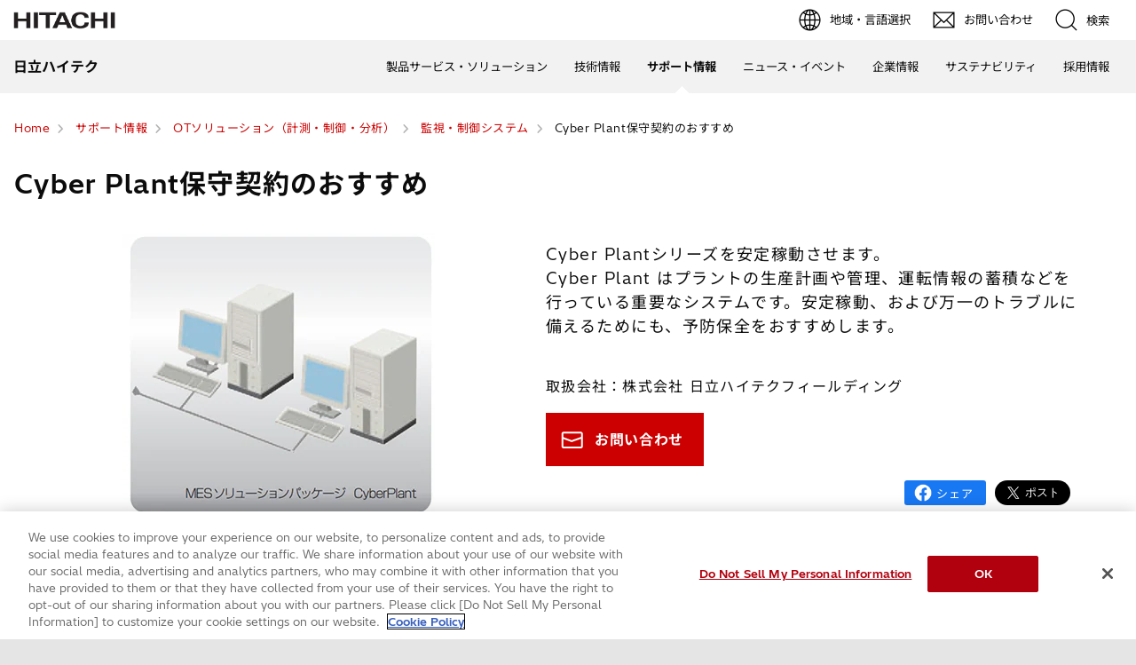

--- FILE ---
content_type: text/html;charset=UTF-8
request_url: https://www.hitachi-hightech.com/jp/ja/support/ot-solution/monitoring-systems/cyber-plant-maintenance.html
body_size: 9407
content:
<!DOCTYPE html>









<html lang="ja">
<head>















    
    








<!-- www.hitachi-hightech.com に対する OneTrust Cookie 同意通知の始点 -->
<script type="text/javascript" src="https://cdn-apac.onetrust.com/consent/35e8ca3e-cc00-48a5-8b21-594cd8bb0c3f/OtAutoBlock.js" ></script>
<script src="https://cdn-apac.onetrust.com/scripttemplates/otSDKStub.js"  type="text/javascript" charset="UTF-8" data-domain-script="35e8ca3e-cc00-48a5-8b21-594cd8bb0c3f" ></script>
<script type="text/javascript">
function OptanonWrapper() { }
</script>
<!-- www.hitachi-hightech.com に対する OneTrust Cookie 同意通知の終点 -->


<script>
// Define dataLayer and the gtag function.
window.dataLayer = window.dataLayer || [];
function gtag(){dataLayer.push(arguments)};

// Define default consent status.
gtag('consent', 'default', {
 ad_storage: "denied",
 analytics_storage: "denied",
 functionality_storage: "denied",
 personalization_storage: "denied",
 security_storage: "granted",
 ad_user_data: "denied",
 ad_personalization: "denied",
'wait_for_update': 500,
'region':['at','be','bg','hr','cy','cz','dk','ee','fi','fr','de','gr','hu','is','ie','it','lv','li','lt','lu','mt','nl','no','pl','pt','ro','sk','si','es','se','gb']
});
gtag('consent', 'default', {
 ad_storage: "granted",
 analytics_storage: "granted",
 functionality_storage: "granted",
 personalization_storage: "granted",
 security_storage: "granted",
 ad_user_data: "granted",
 ad_personalization: "granted",
'wait_for_update': 500
});
</script>


<!-- Google Tag Manager -->
<script>(function(w,d,s,l,i){w[l]=w[l]||[];w[l].push({'gtm.start':
new Date().getTime(),event:'gtm.js'});var f=d.getElementsByTagName(s)[0],
j=d.createElement(s),dl=l!='dataLayer'?'&l='+l:'';j.setAttributeNode(d.createAttribute('data-ot-ignore'));j.async=true;j.src=
'https://www.googletagmanager.com/gtm.js?id='+i+dl;f.parentNode.insertBefore(j,f);
})(window,document,'script','dataLayer','GTM-5MB7CND');</script>
<!-- End Google Tag Manager -->






<meta charset="UTF-8">
<meta http-equiv="X-UA-Compatible" content="IE=edge">
<meta name="viewport" content="width=device-width, initial-scale=1.0, user-scalable=no, minimum-scale=1.0, maximum-scale=1.0">













<title>Cyber Plant保守契約のおすすめ : 日立ハイテク</title>











<meta name="description" content="日立ハイテクフィールディングのオフィシャルサイトです。サービス情報についてご紹介します。Cyber Plant保守契約のおすすめについて。">
<meta name="author" content="日立ハイテク">
<meta name="keywords" content="Cyber Plant保守契約のおすすめ,日立ハイテクフィールディング,日立ハイテク">
<meta name="format-detection" content="telephone=no">









<!-- Helps prevent duplicate content issues -->

<link rel="canonical" href="https://www.hitachi-hightech.com/jp/ja/support/ot-solution/monitoring-systems/cyber-plant-maintenance.html">





<link rel="shortcut-icon" href="/favicon.ico">





<meta name="robots" content="">









<link rel="index" href="https://www.hitachi-hightech.com/jp/ja/" title="日立ハイテク"/>








<!-- Twitter Card -->
<meta name="twitter:card" content="summary_large_image">





















<meta property="og:url" content="https://www.hitachi-hightech.com/jp/ja/support/ot-solution/monitoring-systems/cyber-plant-maintenance.html">
<meta property="og:type" content="article">
<meta property="og:title" content="Cyber Plant保守契約のおすすめ : 日立ハイテク">
<meta property="og:image" content="/jp/ja/assets/DefaultOgImage.png">
<meta property="og:image:alt" content="">
<meta property="og:description" content="日立ハイテクフィールディングのオフィシャルサイトです。サービス情報についてご紹介します。Cyber Plant保守契約のおすすめについて。">
<meta property="og:site_name" content="日立ハイテク">
<meta property="og:locale" content="ja">









<script type="text/javascript">
    aa_owner = 'HFD';
    aa_product_l = 'ot-solution';
    aa_product_m = '';
    aa_product_s = '';
</script>








    
    









<link rel="stylesheet" href="/assets/css/jp/r1/common.css" type="text/css" media="screen,print">
<link rel="stylesheet" href="/assets/css/jp/r1/responsive.css" type="text/css" media="screen,print">
<link rel="stylesheet" href="/assets/css/jp/r1/wide.css" type="text/css" media="screen,print">
<link rel="stylesheet" href="/assets/css/jp/r1/common_option.css" type="text/css" media="screen,print">
<link rel="stylesheet" href="/assets/css/jp/r1/common2.css" type="text/css" media="screen,print">
<link rel="stylesheet" href="/assets/css/jp/r1/print.css" type="text/css" media="print">

<link rel="stylesheet" href="/assets/css/libs.css">
<link rel="stylesheet" href="https://vjs.zencdn.net/7.11.4/video-js.css">
<link rel="stylesheet" href="/assets/css/reset.css">
<link rel="stylesheet" href="/assets/css/style2.css">
<link rel="stylesheet" href="/assets/css/style_mod.css">
<link rel="stylesheet" href="/assets/css/style2_print.css" media="print">
<link rel="stylesheet" href="/assets/css/extension/megamenu2023.css">
<link rel="stylesheet" href="/assets/css/style.css">

<script type="text/javascript" src="/assets/js/lib/jquery.js"></script>
<script type="text/javascript" src="/assets/js/jp/r1/common.js"></script>
<script type="text/javascript" src="/assets/js/jp/r1/responsive.js"></script>
<script type="text/javascript" src="/assets/js/jp/r1/wide.js"></script>
<script type="text/javascript" src="/assets/js/jp/r1/common_option.js"></script>
<script type="text/javascript" src="/assets/js/jp/r1/common2.js"></script>

<script type="text/javascript" src="/assets/js/libs.js"></script>
<script type="text/javascript" src="/assets/js/script.js"></script>
<script type="text/javascript" src="/assets/js/extension.js" defer></script>
<script type="text/javascript" src="/assets/js/hht-catalog.js"></script>
<script type="text/javascript" src="/assets/js/extension/megamenu2023.js" defer></script>










<!-- json-ld -->
<script type="application/ld+json">
{
    "@context": "https://schema.org",
    "@type": "BreadcrumbList",
    "itemListElement": [{"@type":"ListItem","position":1,"item":{"@id":"https://www.hitachi-hightech.com/jp/ja/","name":"Home"}}, {"@type":"ListItem","position":2,"item":{"@id":"https://www.hitachi-hightech.com/jp/ja/support/","name":"サポート情報"}}, {"@type":"ListItem","position":3,"item":{"@id":"https://www.hitachi-hightech.com/jp/ja/support/ot-solution/","name":"OTソリューション（計測・制御・分析）"}}, {"@type":"ListItem","position":4,"item":{"@id":"https://www.hitachi-hightech.com/jp/ja/support/ot-solution/monitoring-systems/","name":"監視・制御システム"}}, {"@type":"ListItem","position":5,"item":{"@id":"https://www.hitachi-hightech.com/jp/ja/support/ot-solution/monitoring-systems/cyber-plant-maintenance.html","name":"Cyber Plant保守契約のおすすめ"}}]
}
</script>









    
    








<!-- DTM用 -->
<script src="//assets.adobedtm.com/5bac441467a0/94febe8794ab/launch-2a5e78dece3d.min.js"></script>















<script>(window.BOOMR_mq=window.BOOMR_mq||[]).push(["addVar",{"rua.upush":"false","rua.cpush":"false","rua.upre":"false","rua.cpre":"false","rua.uprl":"false","rua.cprl":"false","rua.cprf":"false","rua.trans":"SJ-a92fca6c-8174-4117-9a86-4f118e5720f0","rua.cook":"false","rua.ims":"false","rua.ufprl":"false","rua.cfprl":"true","rua.isuxp":"false","rua.texp":"norulematch","rua.ceh":"false","rua.ueh":"false","rua.ieh.st":"0"}]);</script>
                              <script>!function(e){var n="https://s.go-mpulse.net/boomerang/";if("False"=="True")e.BOOMR_config=e.BOOMR_config||{},e.BOOMR_config.PageParams=e.BOOMR_config.PageParams||{},e.BOOMR_config.PageParams.pci=!0,n="https://s2.go-mpulse.net/boomerang/";if(window.BOOMR_API_key="BT3CQ-PDTUB-HX8KM-RBG8A-HRFTZ",function(){function e(){if(!o){var e=document.createElement("script");e.id="boomr-scr-as",e.src=window.BOOMR.url,e.async=!0,i.parentNode.appendChild(e),o=!0}}function t(e){o=!0;var n,t,a,r,d=document,O=window;if(window.BOOMR.snippetMethod=e?"if":"i",t=function(e,n){var t=d.createElement("script");t.id=n||"boomr-if-as",t.src=window.BOOMR.url,BOOMR_lstart=(new Date).getTime(),e=e||d.body,e.appendChild(t)},!window.addEventListener&&window.attachEvent&&navigator.userAgent.match(/MSIE [67]\./))return window.BOOMR.snippetMethod="s",void t(i.parentNode,"boomr-async");a=document.createElement("IFRAME"),a.src="about:blank",a.title="",a.role="presentation",a.loading="eager",r=(a.frameElement||a).style,r.width=0,r.height=0,r.border=0,r.display="none",i.parentNode.appendChild(a);try{O=a.contentWindow,d=O.document.open()}catch(_){n=document.domain,a.src="javascript:var d=document.open();d.domain='"+n+"';void(0);",O=a.contentWindow,d=O.document.open()}if(n)d._boomrl=function(){this.domain=n,t()},d.write("<bo"+"dy onload='document._boomrl();'>");else if(O._boomrl=function(){t()},O.addEventListener)O.addEventListener("load",O._boomrl,!1);else if(O.attachEvent)O.attachEvent("onload",O._boomrl);d.close()}function a(e){window.BOOMR_onload=e&&e.timeStamp||(new Date).getTime()}if(!window.BOOMR||!window.BOOMR.version&&!window.BOOMR.snippetExecuted){window.BOOMR=window.BOOMR||{},window.BOOMR.snippetStart=(new Date).getTime(),window.BOOMR.snippetExecuted=!0,window.BOOMR.snippetVersion=12,window.BOOMR.url=n+"BT3CQ-PDTUB-HX8KM-RBG8A-HRFTZ";var i=document.currentScript||document.getElementsByTagName("script")[0],o=!1,r=document.createElement("link");if(r.relList&&"function"==typeof r.relList.supports&&r.relList.supports("preload")&&"as"in r)window.BOOMR.snippetMethod="p",r.href=window.BOOMR.url,r.rel="preload",r.as="script",r.addEventListener("load",e),r.addEventListener("error",function(){t(!0)}),setTimeout(function(){if(!o)t(!0)},3e3),BOOMR_lstart=(new Date).getTime(),i.parentNode.appendChild(r);else t(!1);if(window.addEventListener)window.addEventListener("load",a,!1);else if(window.attachEvent)window.attachEvent("onload",a)}}(),"".length>0)if(e&&"performance"in e&&e.performance&&"function"==typeof e.performance.setResourceTimingBufferSize)e.performance.setResourceTimingBufferSize();!function(){if(BOOMR=e.BOOMR||{},BOOMR.plugins=BOOMR.plugins||{},!BOOMR.plugins.AK){var n="true"=="true"?1:0,t="",a="gqhb6wqxbld6k2ll5wla-f-67d535bd6-clientnsv4-s.akamaihd.net",i="false"=="true"?2:1,o={"ak.v":"39","ak.cp":"1347054","ak.ai":parseInt("213913",10),"ak.ol":"0","ak.cr":9,"ak.ipv":4,"ak.proto":"h2","ak.rid":"40fbd5ff","ak.r":44093,"ak.a2":n,"ak.m":"dsca","ak.n":"essl","ak.bpcip":"52.14.31.0","ak.cport":56804,"ak.gh":"23.33.28.134","ak.quicv":"","ak.tlsv":"tls1.3","ak.0rtt":"","ak.0rtt.ed":"","ak.csrc":"-","ak.acc":"","ak.t":"1768680854","ak.ak":"hOBiQwZUYzCg5VSAfCLimQ==0hsgldrz/T075NYshgNGY2yDhjtkgEOF5kX7SoVWkmjTXimRuxp+snG6A4woqoAyWrz+RMvd/QxSbe5iajqnfwoOYRydWeB74kT0UzdyDU9x3PwrL/[base64]","ak.pv":"541","ak.dpoabenc":"","ak.tf":i};if(""!==t)o["ak.ruds"]=t;var r={i:!1,av:function(n){var t="http.initiator";if(n&&(!n[t]||"spa_hard"===n[t]))o["ak.feo"]=void 0!==e.aFeoApplied?1:0,BOOMR.addVar(o)},rv:function(){var e=["ak.bpcip","ak.cport","ak.cr","ak.csrc","ak.gh","ak.ipv","ak.m","ak.n","ak.ol","ak.proto","ak.quicv","ak.tlsv","ak.0rtt","ak.0rtt.ed","ak.r","ak.acc","ak.t","ak.tf"];BOOMR.removeVar(e)}};BOOMR.plugins.AK={akVars:o,akDNSPreFetchDomain:a,init:function(){if(!r.i){var e=BOOMR.subscribe;e("before_beacon",r.av,null,null),e("onbeacon",r.rv,null,null),r.i=!0}return this},is_complete:function(){return!0}}}}()}(window);</script></head>
<body>
<!-- marsfinderoff: index -->















    
    








<!-- Google Tag Manager (noscript) -->
<noscript><iframe src="https://www.googletagmanager.com/ns.html?id=GTM-5MB7CND"
height="0" width="0" style="display:none;visibility:hidden"></iframe></noscript>
<!-- End Google Tag Manager (noscript) -->

<noscript><p>このウェブサイトでは、JavaScriptの機能を有効に設定していただくことで、最適なコンテンツをご覧いただけます。</p></noscript>
<p id="top"><a href="#body">ページの本文へ</a></p>











    
    













<div id="HeaderArea1">
    <div class="Container Wide">
        <div id="Statement"><a href="/jp/ja/"><img src="/assets/image/corp_id.png" alt="日立ハイテク"></a></div>
        <div id="SupportNavi" class="SupportNaviIconText">
            <a id="SupportNaviLang" href="/index.html"><img src="/assets/image/icon_earth.png" alt="地域・言語選択"><span>地域・言語選択</span></a>
            <a href="/jp/ja/contactus/" class="hht-inquiry_click"><img src="/assets/image/icon_mail.png" alt="お問い合わせ"><span>お問い合わせ</span></a>
            <button type="button" id="SupportNaviSearch" aria-expanded="false" aria-controls="SearchFormArea"><span><img src="/assets/image/icon_search.png" alt="検索"><span>検索</span></span></button>
            <div id="SearchFormArea">
                <div>
                    <button class="BtnClose" aria-label="閉じる"></button>
                    <form action="/jp/ja/search/" method="GET" accept-charset="UTF-8" target="_blank">
                        <input type="hidden" name="ie" value="utf8">
                        <input type="hidden" name="imgsize" value="3">
                        <div class="SearchGroup">
                            <input type="text" name="q" size="20" maxlength="40" accesskey="s" title="検索" placeholder="日立ハイテクから検索" autocomplete="off" class="SearchPhrease">
                            <button class="SearchBtn" type="submit" name="input2">検索</button>
                        </div>
                    </form>
                </div>
            </div><!--/#SearchFormArea-->
        </div><!--/#SupportNavi-->
        <button id="SpMenuBtn" aria-label="メニュー">
            <span></span>
            <span></span>
            <span></span>
        </button>
    </div><!--/.Container-->
</div><!--/#HeaderArea1-->

<div id="HeaderArea2">
    <div class="Container Wide">
        <div id="SiteID">
            <a href="/jp/ja/"><span>日立ハイテク</span></a>
        </div>
    </div><!--/.Container-->
</div><!--/#HeaderArea2-->
<!-- marsfinderon: index -->
<div id="Contents">



<!-- marsfinderoff: index -->
<div class="hht-floating-navigation-wrap">










<div>
    <div class="hht-floating-navigation -hide">
        <ul>
            
            
            
            <li>
                <a class="hht-floating-navigation__button102 hht-inquiry_click" href="https://www8.hitachi.co.jp/inquiry/hitachi-hightech/hfd/products/all/form_input.jsp?UM_QNo=7" onsubmit="appendMidByFormSubmit(this);">
                    <svg class="hht-icon hht-icon-envelope"><use xlink:href="/assets/icon/symbol-defs.svg#envelope"></use></svg> 
                    <span>製品/サービス<br>お問い合わせ</span>
                </a>
            </li>
            
            
            <li class="hht-pc-only">
                <button class="hht-floating-navigation__button103" type="button" aria-expanded="false" aria-controls="hht-local-navigationigation-collapse1">
                    <svg class="hht-icon hht-icon-navbar"><use xlink:href="/assets/icon/symbol-defs.svg#navbar"></use></svg>
                    <span>Menu</span>
                </button>
                








<div class="hht-local-navigation" id="hht-local-navigationigation-collapse1">
    <div class="hht-local-navigation__block1">
        <div class="hht-local-navigation__block2">
            <p class="hht-local-navigation__text1">関連コンテンツ</p>
        </div>
        <div class="hht-local-navigation__block3">
            <ul class="hht-local-navigation__list1">
            
                <li><a class="hht-local-navigation__link1 current" href="/jp/ja/support/ot-solution/monitoring-systems/cyber-plant-maintenance.html">Cyber Plant保守契約のおすすめ</a></li>
            
                <li><a class="hht-local-navigation__link1" href="/jp/ja/support/ot-solution/monitoring-systems/improvement-to-hinl-a-series.html">新形プラグイン計器HINL-Aシリーズへの改良保全のご提案</a></li>
            
                <li><a class="hht-local-navigation__link1" href="/jp/ja/support/ot-solution/monitoring-systems/installation-environment.html">設置環境診断サービス</a></li>
            
                <li><a class="hht-local-navigation__link1" href="/jp/ja/support/ot-solution/monitoring-systems/lightning-strike-information.html">落雷情報提供サービス</a></li>
            
                <li><a class="hht-local-navigation__link1" href="/jp/ja/support/ot-solution/monitoring-systems/long-life-support.html">ロングライフサポート</a></li>
            
                <li><a class="hht-local-navigation__link1" href="/jp/ja/support/ot-solution/monitoring-systems/pio-board-update.html">PIO基板更新サービス</a></li>
            
                <li><a class="hht-local-navigation__link1" href="/jp/ja/support/ot-solution/monitoring-systems/poc-8000pc.html">POC-8000PC 更新サービス</a></li>
            
                <li><a class="hht-local-navigation__link1" href="/jp/ja/support/ot-solution/monitoring-systems/sr-series.html">SRシリーズ 高耐量避雷器のご紹介</a></li>
            
                <li><a class="hht-local-navigation__link1" href="/jp/ja/support/ot-solution/monitoring-systems/system-modification.html">システム改造ソリューションサービス</a></li>
            
                <li><a class="hht-local-navigation__link1" href="/jp/ja/support/ot-solution/monitoring-systems/upgrade-to-ddw-3000-series.html">DDW-3000シリーズへの更新のご提案</a></li>
            
                <li><a class="hht-local-navigation__link1" href="/jp/ja/support/ot-solution/monitoring-systems/using-fmr204w-efm204w.html">日立高機能形電磁流量計 FMR204W/EFM204Wをご利用のお客様へ</a></li>
            
                <li><a class="hht-local-navigation__link1" href="/jp/ja/support/ot-solution/monitoring-systems/using-fmr-7-fmr-6.html">日立電磁流量計 FMR-7/FMR-6をご利用のお客様へ</a></li>
            
                <li><a class="hht-local-navigation__link1" href="/jp/ja/support/ot-solution/monitoring-systems/virus-check.html">ウイルスチェックサポート</a></li>
            
            </ul>
        </div>
    </div>
</div>

      
            </li>
            
        </ul>
    </div>
</div>












<div>
    <ol class="hht-breadcrumb-list" >
    
    
        
        
        <li><a href="/jp/ja/"><span>Home</span></a></li>
        
    
    
    
        
        
        <li><a href="/jp/ja/support/"><span>サポート情報</span></a></li>
        
    
    
    
        
        
        <li><a href="/jp/ja/support/ot-solution/"><span>OTソリューション（計測・制御・分析）</span></a></li>
        
    
    
    
        
        
        <li><a href="/jp/ja/support/ot-solution/monitoring-systems/"><span>監視・制御システム</span></a></li>
        
    
    
    
        
        <li><span>Cyber Plant保守契約のおすすめ</span></li>
        
        
    
    
    </ol>
</div>



</div>
<!-- marsfinderon: index -->
<main id="body">
    <div class="hht-wrap">
        















<form name="formProductname" method="post" onsubmit="appendMidByFormSubmit(this);" action="https://www8.hitachi.co.jp/inquiry/hitachi-hightech/hfd/products/all/form_input.jsp?UM_QNo=7"><input type="hidden" name="productname" value="Cyber Plant保守契約のおすすめ"><input type="hidden" name="category_code" value="cathfd"><input type="hidden" name="category_name" value="ハイテクフィールディング"><input type="hidden" name="product_division_level_1_code" value="iishfd1"><input type="hidden" name="product_division_level_1_name" value="計測制御システム"><input type="hidden" name="product_division_level_2_code" value="iishfd1-1"><input type="hidden" name="product_division_level_2_name" value="カスタマーサポート"><input type="hidden" name="product_division_level_3_code" value="N/A"><input type="hidden" name="product_division_level_3_name" value="N/A"></form>




























<!-- START_Overview -->
<div class="hht-nc1-1-1">
    <div>
        
        <h1>Cyber Plant保守契約のおすすめ</h1>
    </div>
</div>




    



    
    
        <div class="hht-container">
            <div class="hht-row">
    
    
    
    
    
        <div class="hht-md-col-1-2 hht-sm-col-1-1">
            
                
                    
                    
                    
                    
                        <div class="hht-nc5-2-1">
                            <figure>
                                
                                    <img src="/jp/ja/media/hfd_ins_006_main_tcm26-26832.png" alt="-" decoding="async">
                                
                                
                                <figcaption></figcaption>
                            </figure>
                        </div>
                    
                
            
            
        </div>
    
    
    
        <div class="hht-md-col-1-2 hht-sm-col-1-1">
    
    
    
        
        <div class="hht-nc3-4-1">
            <p>Cyber Plantシリーズを安定稼動させます。<br>
Cyber Plant はプラントの生産計画や管理、運転情報の蓄積などを行っている重要なシステムです。安定稼動、および万一のトラブルに備えるためにも、予防保全をおすすめします。</p>
        </div>
    
    
    
        
            
            









<!-- START_hht-nc3-1-1、hht-nc3-2-1、hht-nc3-3-1、hht-nc3-4-1 -->



    
        
        
                
        
    
    
        
        <div class="hht-nc3-1-1">
            <p>取扱会社：株式会社 日立ハイテクフィールディング</p>
        </div>
    

<!-- END_hht-nc3-1-1、hht-nc3-2-1、hht-nc3-3-1、hht-nc3-4-1 -->
        
    
    
    
    
        <div class="hht-nc12-8-1">
         <div class="hht-nc12-8-1__block1">
            
                <a class="hht-button-4 hht-inquiry_click" href="https://www8.hitachi.co.jp/inquiry/hitachi-hightech/hfd/products/all/form_input.jsp?UM_QNo=7" onsubmit="appendMidByFormSubmit(this);">
                    お問い合わせ
                </a>
            
         </div>            
        </div>
    
    
    

    
        <div class="hht-nc27-12">
            <div class="hht-nc27-12__block1">
                <ul class="hht-nc27-12__list1">
                    <li><div><a href="https://www.facebook.com/sharer/sharer.php?u=https%3A%2F%2Fwww.hitachi-hightech.com%2Fjp%2Fja%2Fproducts%2Fhealthcare%2Fdiagnosis%2Flife-science%2Fcapillary-electrophoresis-sequencers%2Fds3000.html" target="_blank" rel="noopener" title="facebook"><span>Share</span></a></div></li>
                    <li><div><a href="https://twitter.com/share?ref_src=twsrc%5Etfw" class="twitter-share-button" data-size="large" data-show-count="false">Tweet</a><script async src="https://platform.twitter.com/widgets.js" charset="utf-8"></script></div></li>
                </ul>
            </div>
        </div>
    
    
    
        </div>
        </div>
        </div>
    

<!-- END_Overview -->









<!-- START_nc27-5 -->


    <div class="hht-nc20-3 --alt">
        <div class="hht-nc20-3__block1">
            
                <a href="#sec-1">
                    
                        
                        
                            特長
                        
                        
                        
                    
                </a>
            
                <a href="#sec-2">
                    
                        
                        
                            メニューのご紹介
                        
                        
                        
                    
                </a>
            
                <a href="#sec-3">
                    
                        
                        
                            対象システム・構成例
                        
                        
                        
                    
                </a>
            
        </div>
    </div>




<!-- END_nc27-5 -->


















<!-- START_hht-nc3-1-1、hht-nc3-2-1、hht-nc3-3-1、hht-nc3-4-1 -->


    
    
        
        










    
    
        
            <div id="sec-1" class="hht-nc2-1-1">
            
        
        <h2>
            
            特長
             
        </h2>
        </div>
    
    
    
    
    
    
    
    
    

    
        
        










    
    
    
    
        
            
            <div class="hht-nc2-2-1-1">
        
        
        
        <h3>システムの信頼性を維持
        
        </h3>
         
        </div>
    
    
    
    
    
    
    

    


    
        
        
                
        
    
    
        
        <div class="hht-nc3-1-1">
            <p>定期的にハードウェアを点検、有寿命部品を交換することで、装置の信頼性が維持できます。</p>
        </div>
    

<!-- END_hht-nc3-1-1、hht-nc3-2-1、hht-nc3-3-1、hht-nc3-4-1 -->


















<!-- START_hht-nc3-1-1、hht-nc3-2-1、hht-nc3-3-1、hht-nc3-4-1 -->


    
    
        
        










    
    
    
    
        
            
            <div class="hht-nc2-2-1-1">
        
        
        
        <h3>大切な情報の保存 <sup>＊</sup>
        
        </h3>
         
        </div>
    
    
    
    
    
    
    

    


    
        
        
                
        
    
    
        
        <div class="hht-nc3-1-1">
            <p>プログラムファイル、ユーザファイルのバックアップを実施することにより、装置が故障したときも元の稼動状態に復元することが可能となります。</p>
        </div>
    

<!-- END_hht-nc3-1-1、hht-nc3-2-1、hht-nc3-3-1、hht-nc3-4-1 -->


















<!-- START_hht-nc3-1-1、hht-nc3-2-1、hht-nc3-3-1、hht-nc3-4-1 -->


    
    
        
        










    
    
    
    
        
            
            <div class="hht-nc2-2-1-1">
        
        
        
        <h3>迅速な保守対応
        
        </h3>
         
        </div>
    
    
    
    
    
    
    

    


    
        
        
                
        
    
    
        
        <div class="hht-nc3-1-1">
            <p>受付はEXシステム、計装機器の保守と同じ窓口。迅速に対応いたします。</p>
        </div>
    

<!-- END_hht-nc3-1-1、hht-nc3-2-1、hht-nc3-3-1、hht-nc3-4-1 -->


















<!-- START_hht-nc9-1 -->


<div class="hht-nc9-1">
    
        <p>
            <em>
                
                *
                
            </em>
            <span>プログラムファイル、ユーザファイルは、バックアップ実施日時までの復元となります。</span>
        </p>
    
</div>
<!-- END_hht-nc9-1 -->



















<!-- START_hht-nc8-2-1 -->



    
    <div class="hht-nc8-2-1">
        <ul>
            
            
                <li>
                スポット点検、修理対応サービスの単独契約も可能です。
                    
                    
                </li>
            
                <li>
                EXシリーズとの一括保守契約も可能です。
                    
                    
                </li>
            
        </ul>
    </div>

<!-- END_hht-nc8-2-1 -->





















    
        
            
            
                
            
        
        
            
            
                
            
        
        <div class="hht-nc13-1-1-1-1"> 
            
                <a href="/products/images/13323/hfd_ins_006.pdf" class="hht-icon-pdf" >
            
            
                
                
                    Cyber Plant保守契約のおすすめパンフレット(PDF形式、382kバイト)
                
                
                
            
            
                </a>
            
        </div>
    









<!-- START_hht-nc13-1-1-1-1 -->
<div class="hht-container">
    
    
        
        
            
            










    
    
        
            <div id="sec-2" class="hht-nc2-1-1">
            
        
        <h2>
            
            メニューのご紹介
             
        </h2>
        </div>
    
    
    
    
    
    
    
    
    

        
    
    <div class="hht-row">
        
            <div class="hht-md-col-1-2 hht-sm-col-1-1">
                
                    
                    









<!-- START_hht-nc3-1-1、hht-nc3-2-1、hht-nc3-3-1、hht-nc3-4-1 -->


    
    
        
        










    
    
    
    
        
            
            <div class="hht-nc2-2-1-1">
        
        
        
        <h3>ハードウェア点検
        
        </h3>
         
        </div>
    
    
    
    
    
    
    

    


    
        
        
                
        
    
    
        
        <div class="hht-nc3-1-1">
            <p>定期的な点検により、安定稼動を確保します</p>
        </div>
    

<!-- END_hht-nc3-1-1、hht-nc3-2-1、hht-nc3-3-1、hht-nc3-4-1 -->
                
                    
                    









<!-- START_hht-nc8-2-1 -->


    
    
        
        










    
    
    
    
    
    
        
            
            <div class="hht-nc2-3-1-1">
        
        
        <h4>点検内容
        </h4>
         
        </div>
    
    
    
    
    

    


    
    <div class="hht-nc8-2-1">
        <ul>
            
            
                <li>
                エラーログの確認
                    
                    
                </li>
            
                <li>
                装置の点検・クリーニング
                    
                    
                </li>
            
                <li>
                動作試験
                    
                    
                </li>
            
        </ul>
    </div>

<!-- END_hht-nc8-2-1 -->
                
            </div>
        
            <div class="hht-md-col-1-2 hht-sm-col-1-1">
                
                    
                    









<!-- START_nc5-2-1 -->



    
        
            
            
                <div class="hht-nc5-2-1">
                    
                        
                        <figure>
                    
                    
                        <img src="/jp/ja/media/hfd_ins_006_01_tcm26-26828.png" alt="-" decoding="async">
                    
                    
                    <figcaption></figcaption>
                    
                    
                    
                    
                    </figure>
                </div>
            
        
    

<!-- END_nc5-2-1 -->
                
            </div>
        
            <div class="hht-md-col-1-2 hht-sm-col-1-1">
                
                    
                    









<!-- START_hht-nc3-1-1、hht-nc3-2-1、hht-nc3-3-1、hht-nc3-4-1 -->


    
    
        
        










    
    
    
    
        
            
            <div class="hht-nc2-2-1-1">
        
        
        
        <h3>部品交換
        
        </h3>
         
        </div>
    
    
    
    
    
    
    

    


    
        
        
                
        
    
    
        
        <div class="hht-nc3-1-1">
            <p>有寿命部品を交換することで信頼性を維持します。</p>
        </div>
    

<!-- END_hht-nc3-1-1、hht-nc3-2-1、hht-nc3-3-1、hht-nc3-4-1 -->
                
                    
                    









<!-- START_hht-nc8-2-1 -->


    
    
        
        










    
    
    
    
    
    
        
            
            <div class="hht-nc2-3-1-1">
        
        
        <h4>交換内容
        </h4>
         
        </div>
    
    
    
    
    

    


    
    <div class="hht-nc8-2-1">
        <ul>
            
            
                <li>
                有寿命部品 <br>（ハードディスク、ファン、バッテリなど）
                    
                    
                </li>
            
                <li>
                劣化部品
                    
                    
                </li>
            
        </ul>
    </div>

<!-- END_hht-nc8-2-1 -->
                
            </div>
        
            <div class="hht-md-col-1-2 hht-sm-col-1-1">
                
                    
                    









<!-- START_nc5-2-1 -->



    
        
            
            
                <div class="hht-nc5-2-1">
                    
                        
                        <figure>
                    
                    
                        <img src="/jp/ja/media/hfd_ins_006_02_tcm26-26829.png" alt="-" decoding="async">
                    
                    
                    <figcaption></figcaption>
                    
                    
                    
                    
                    </figure>
                </div>
            
        
    

<!-- END_nc5-2-1 -->
                
            </div>
        
            <div class="hht-md-col-1-2 hht-sm-col-1-1">
                
                    
                    









<!-- START_hht-nc3-1-1、hht-nc3-2-1、hht-nc3-3-1、hht-nc3-4-1 -->


    
    
        
        










    
    
    
    
        
            
            <div class="hht-nc2-2-1-1">
        
        
        
        <h3>ファイルバックアップ
        
        </h3>
         
        </div>
    
    
    
    
    
    
    

    


    
        
        
                
        
    
    
        
        <div class="hht-nc3-1-1">
            <p>大切な情報を外部媒体に保存します。</p>
        </div>
    

<!-- END_hht-nc3-1-1、hht-nc3-2-1、hht-nc3-3-1、hht-nc3-4-1 -->
                
                    
                    









<!-- START_hht-nc8-2-1 -->


    
    
        
        










    
    
    
    
    
    
        
            
            <div class="hht-nc2-3-1-1">
        
        
        <h4>バックアップ内容
        </h4>
         
        </div>
    
    
    
    
    

    


    
    <div class="hht-nc8-2-1">
        <ul>
            
            
                <li>
                プログラムファイル
                    
                    
                </li>
            
                <li>
                ユーザファイル
                    
                    
                </li>
            
        </ul>
    </div>

<!-- END_hht-nc8-2-1 -->
                
            </div>
        
            <div class="hht-md-col-1-2 hht-sm-col-1-1">
                
                    
                    









<!-- START_nc5-2-1 -->



    
        
            
            
                <div class="hht-nc5-2-1">
                    
                        
                        <figure>
                    
                    
                        <img src="/jp/ja/media/hfd_ins_006_03_tcm26-26830.png" alt="-" decoding="async">
                    
                    
                    <figcaption></figcaption>
                    
                    
                    
                    
                    </figure>
                </div>
            
        
    

<!-- END_nc5-2-1 -->
                
            </div>
        
    </div>
</div>
<!-- END_hht-nc13-1-1-1-1 -->


















<!-- START_hht-nc3-1-1、hht-nc3-2-1、hht-nc3-3-1、hht-nc3-4-1 -->


    
    
        
        










    
    
    
    
        
            
            <div class="hht-nc2-2-1-1">
        
        
        
        <h3>ウィルスチェックサービス
        
        </h3>
         
        </div>
    
    
    
    
    
    
    

    


    
        
        
                
        
    
    
        
        <div class="hht-nc3-1-1">
            <p>ウィルスチェック実施により、<br>
装置の健全性を確認します。</p>
        </div>
    

<!-- END_hht-nc3-1-1、hht-nc3-2-1、hht-nc3-3-1、hht-nc3-4-1 -->


















<!-- START_hht-nc8-2-1 -->


    
    
        
        










    
    
    
    
    
    
        
            
            <div class="hht-nc2-3-1-1">
        
        
        <h4>対象
        </h4>
         
        </div>
    
    
    
    
    

    


    
    <div class="hht-nc8-2-1">
        <ul>
            
            
                <li>
                サーバ/クライアント
                    
                    
                </li>
            
        </ul>
    </div>

<!-- END_hht-nc8-2-1 -->


















<!-- START_hht-nc3-1-1、hht-nc3-2-1、hht-nc3-3-1、hht-nc3-4-1 -->


    
    
        
        










    
    
    
    
        
            
            <div class="hht-nc2-2-1-1">
        
        
        
        <h3>修理対応サービス
        
        </h3>
         
        </div>
    
    
    
    
    
    
    

    


    
        
        
                
        
    
    
        
        <div class="hht-nc3-1-1">
            <p>装置故障時のオンコール修理対応を承ります。</p>
        </div>
    

<!-- END_hht-nc3-1-1、hht-nc3-2-1、hht-nc3-3-1、hht-nc3-4-1 -->


















<!-- START_hht-nc8-2-1 -->


    
    
        
        










    
    
    
    
    
    
        
            
            <div class="hht-nc2-3-1-1">
        
        
        <h4>内容
        </h4>
         
        </div>
    
    
    
    
    

    


    
    <div class="hht-nc8-2-1">
        <ul>
            
            
                <li>
                電話対応/ 現場へ緊急出動
                    
                    
                </li>
            
        </ul>
    </div>

    
    <div class="hht-nc8-2-1">
        <ul>
            
            
                <li>
                スポット点検、修理対応サービスの単独契約も可能です。
                    
                    
                </li>
            
                <li>
                EXシリーズとの一括保守契約も可能です。
                    
                    
                </li>
            
        </ul>
    </div>

<!-- END_hht-nc8-2-1 -->





















    
        
            
            
                
            
        
        
            
            
                
            
        
        <div class="hht-nc13-1-1-1-1"> 
            
                <a href="/products/images/13323/hfd_ins_006.pdf" class="hht-icon-pdf" >
            
            
                
                
                    Cyber Plant保守契約のおすすめパンフレット(PDF形式、382kバイト)
                
                
                
            
            
                </a>
            
        </div>
    



















<!-- START_nc5-2-1 -->


    
    
        
        










    
    
        
            <div id="sec-3" class="hht-nc2-1-1">
            
        
        <h2>
            
            対象システム・構成例
             
        </h2>
        </div>
    
    
    
    
    
    
    
    
    

    


    
        
            
            
                <div class="hht-nc5-2-1">
                    
                        
                        <figure>
                    
                    
                        <img src="/jp/ja/media/chart_01_big_tcm26-26827.png" alt="-" decoding="async">
                    
                    
                    <figcaption></figcaption>
                    
                    
                    
                    
                    </figure>
                </div>
            
        
    

<!-- END_nc5-2-1 -->


















<!-- START_hht-nc8-2-1 -->



    
    <div class="hht-nc8-2-1">
        <ul>
            
            
                <li>
                スポット点検、修理対応サービスの単独契約も可能です。
                    
                    
                </li>
            
                <li>
                EXシリーズとの一括保守契約も可能です。
                    
                    
                </li>
            
        </ul>
    </div>

<!-- END_hht-nc8-2-1 -->





















    
        
            
            
                
            
        
        
            
            
                
            
        
        <div class="hht-nc13-1-1-1-1"> 
            
                <a href="/products/images/13323/hfd_ins_006.pdf" class="hht-icon-pdf" >
            
            
                
                
                    Cyber Plant保守契約のおすすめパンフレット(PDF形式、382kバイト)
                
                
                
            
            
                </a>
            
        </div>
    





















    
    
        
        










    
    
        
            
            <div class="hht-nc2-1-1">
        
        <h2>
            
            ご相談・お問い合わせ先
             
        </h2>
        </div>
    
    
    
    
    
    
    
    
    

    


    
        
            
            
                
            
        
        
            
            
                
            
        
        <div class="hht-nc13-1-1-1-1"> 
            
                <a href="/jp/ja/company/group/hfd/support/inquiry.html" class="hht-icon-arrow-next" >
            
            
                
                
                    お問い合わせフォームはこちら
                
                
                
            
            
                </a>
            
        </div>
    
        
            
            
                
            
        
        
            
            
                
            
        
        <div class="hht-nc13-1-1-1-1"> 
            
                <a href="/jp/ja/company/group/hfd/support/supportcenter.html" class="hht-icon-arrow-next" >
            
            
                
                
                    お客様サポートセンタのご案内
                
                
                
            
            
                </a>
            
        </div>
    









<!-- START_nc2-1-1 -->


    
    










    
    
        
            
            <div class="hht-nc2-1-1">
        
        <h2>
            
            関連リンク 
             
        </h2>
        </div>
    
    
    
    
    
    
    
    
    


<!-- END_nc2-1-1 -->






















    
        
            
            
                
            
        
        
            
            
                
            
        
        <div class="hht-nc13-1-1-1-1"> 
            
                <a href="/jp/ja/support/ot-solution/training/" class="hht-icon-arrow-next" >
            
            
                
                
                    日立計測器トレーニングセンタのご案内 
                
                
                
            
            
                </a>
            
        </div>
    






















    
        
            
            
                
            
        
        
            
            
                
            
        
        <div class="hht-nc13-1-1-1-1"> 
            
                <a href="/jp/ja/company/group/hfd/products/" class="hht-icon-arrow-next" >
            
            
                
                
                    当社の特長 
                
                
                
            
            
                </a>
            
        </div>
    






















    
        
            
            
                
            
        
        
            
            
                
            
        
        <div class="hht-nc13-1-1-1-1"> 
            
                <a href="/jp/ja/company/group/hfd/products/function.html" class="hht-icon-arrow-next" >
            
            
                
                
                    サービスの機能
                
                
                
            
            
                </a>
            
        </div>
    






















    
        
            
            
                
            
        
        
            
            
                
            
        
        <div class="hht-nc13-1-1-1-1"> 
            
                <a href="/jp/ja/products/ot-solution/" class="hht-icon-arrow-next" >
            
            
                
                
                    計測制御システムの製品情報（日立ハイテクソリューションズ）
                
                
                
            
            
                </a>
            
        </div>
    










<div class="hht-nc27-2-1">
    <div class="hht-nc27-2-1__block5">
                          
            <div class="hht-nc27-2-1__block1">
                <div class="hht-nc27-2-1__block2">
                    <img src="/assets/image/icon_operator.png" width="104" height="86" alt="">
                </div>
                <div class="hht-nc27-2-1__block3">
                    <h2 class="hht-nc27-2-1__text1">お問い合わせ</h2>
                    
                </div>
                <div class="hht-nc27-2-1__block4">
                    
                        <a class="hht-nc27-2-1__link1" href="https://www8.hitachi.co.jp/inquiry/hitachi-hightech/hfd/products/all/form_input.jsp?UM_QNo=7" onsubmit="appendMidByFormSubmit(this);">
                    
                        お問い合わせ
                    
                        </a>
                    
                </div>
            </div>
        
    </div>
</div>

        















        <div class="hht-nc12-7-2">
            <a class="hht-button-5" href="/jp/ja/support/ot-solution/monitoring-systems/">
                一つ上のページに戻る
            </a>
        </div>


        


        <div class="hht-nc21-2">
            <div class="hht-nc21-2__block1">
                <a href="#top">ページ先頭へ</a></div>
        </div>

    </div>
</main>
<!-- marsfinderoff: index -->









<div class="hht-local-navigation" id="hht-local-navigationigation-collapse1">
    <div class="hht-local-navigation__block1">
        <div class="hht-local-navigation__block2">
            <p class="hht-local-navigation__text1">関連コンテンツ</p>
        </div>
        <div class="hht-local-navigation__block3">
            <ul class="hht-local-navigation__list1">
            
                <li><a class="hht-local-navigation__link1 current" href="/jp/ja/support/ot-solution/monitoring-systems/cyber-plant-maintenance.html">Cyber Plant保守契約のおすすめ</a></li>
            
                <li><a class="hht-local-navigation__link1" href="/jp/ja/support/ot-solution/monitoring-systems/improvement-to-hinl-a-series.html">新形プラグイン計器HINL-Aシリーズへの改良保全のご提案</a></li>
            
                <li><a class="hht-local-navigation__link1" href="/jp/ja/support/ot-solution/monitoring-systems/installation-environment.html">設置環境診断サービス</a></li>
            
                <li><a class="hht-local-navigation__link1" href="/jp/ja/support/ot-solution/monitoring-systems/lightning-strike-information.html">落雷情報提供サービス</a></li>
            
                <li><a class="hht-local-navigation__link1" href="/jp/ja/support/ot-solution/monitoring-systems/long-life-support.html">ロングライフサポート</a></li>
            
                <li><a class="hht-local-navigation__link1" href="/jp/ja/support/ot-solution/monitoring-systems/pio-board-update.html">PIO基板更新サービス</a></li>
            
                <li><a class="hht-local-navigation__link1" href="/jp/ja/support/ot-solution/monitoring-systems/poc-8000pc.html">POC-8000PC 更新サービス</a></li>
            
                <li><a class="hht-local-navigation__link1" href="/jp/ja/support/ot-solution/monitoring-systems/sr-series.html">SRシリーズ 高耐量避雷器のご紹介</a></li>
            
                <li><a class="hht-local-navigation__link1" href="/jp/ja/support/ot-solution/monitoring-systems/system-modification.html">システム改造ソリューションサービス</a></li>
            
                <li><a class="hht-local-navigation__link1" href="/jp/ja/support/ot-solution/monitoring-systems/upgrade-to-ddw-3000-series.html">DDW-3000シリーズへの更新のご提案</a></li>
            
                <li><a class="hht-local-navigation__link1" href="/jp/ja/support/ot-solution/monitoring-systems/using-fmr204w-efm204w.html">日立高機能形電磁流量計 FMR204W/EFM204Wをご利用のお客様へ</a></li>
            
                <li><a class="hht-local-navigation__link1" href="/jp/ja/support/ot-solution/monitoring-systems/using-fmr-7-fmr-6.html">日立電磁流量計 FMR-7/FMR-6をご利用のお客様へ</a></li>
            
                <li><a class="hht-local-navigation__link1" href="/jp/ja/support/ot-solution/monitoring-systems/virus-check.html">ウイルスチェックサポート</a></li>
            
            </ul>
        </div>
    </div>
</div>


<!-- marsfinderon: index -->
</div><!--/Contents-->
<!-- marsfinderoff: index -->






    
    








<!-- START_Footer -->
<div class="FatMenuWide" id="FatMenuLevel1">
    <div class="FatMenuSet">
        <div class="FMGrid3 mb10">
            <div class="FatMenuLink">
                <p class="FMTitleLinkStyle1"><a href="/jp/ja/" >日立ハイテク</a></p>
            </div>
        </div>
        <div class="FMRTLink"><div class="FMRTLinkInner"><p class="FMTitleLinkStyle1"><a href="/jp/ja/" >日立ハイテクトップ</a></p></div></div>
        <div class="FMColumnMenuArea">
            
                <div class="FMGrid1">
                    
                        <div class="FMTopColumnMenu1 FMFirstItem">
                            <h3 class="FMSubHeaderLink"><a href="/jp/ja/products/" >製品ソリューション</a></h3>
                        </div>
                    
                    
                        <div class="FMBottomColumnMenu FMFirstItem">
                            <ul class="FMLinkListStyle">
                                
                                    <li><a href="/jp/ja/products/" >製品サービス・ソリューションから探す</a></li>
                                
                                    <li><a href="/jp/ja/products/industry/" >業種・業界から探す</a></li>
                                
                                    <li><a href="/jp/ja/products/social-issues/" >社会課題から探す</a></li>
                                
                            </ul>
                        </div>
                    
                </div>
            
                <div class="FMGrid1">
                    
                        <div class="FMTopColumnMenu1 FMFirstItem">
                            <h3 class="FMSubHeaderLink"><a href="/jp/ja/knowledge/" >技術情報</a></h3>
                        </div>
                    
                        <div class="FMTopColumnMenu1 FMFirstItem">
                            <h3 class="FMSubHeaderLink"><a href="/jp/ja/support/" >サポート情報</a></h3>
                        </div>
                    
                        <div class="FMTopColumnMenu1 FMFirstItem">
                            <h3 class="FMSubHeaderLink"><a href="/jp/ja/news/" >ニュース・イベント</a></h3>
                        </div>
                    
                    
                </div>
            
                <div class="FMGrid1">
                    
                        <div class="FMTopColumnMenu1 FMFirstItem">
                            <h3 class="FMSubHeaderLink"><a href="/jp/ja/company/" >企業情報</a></h3>
                        </div>
                    
                    
                        <div class="FMBottomColumnMenu FMFirstItem">
                            <ul class="FMLinkListStyle">
                                
                                    <li><a href="/jp/ja/company/group/" >国内グループ会社</a></li>
                                
                                    <li><a href="/jp/ja/company/group-global.html" >海外グループ会社</a></li>
                                
                            </ul>
                        </div>
                    
                </div>
            
                <div class="FMGrid1">
                    
                        <div class="FMTopColumnMenu1 FMFirstItem">
                            <h3 class="FMSubHeaderLink"><a href="/jp/ja/company/sustainability/" >サステナビリティ</a></h3>
                        </div>
                    
                        <div class="FMTopColumnMenu1 FMFirstItem">
                            <h3 class="FMSubHeaderLink"><a href="" >採用情報</a></h3>
                        </div>
                    
                    
                </div>
            
        </div>
    </div>
</div>
<script type="text/javascript" src="https://www.hitachi.co.jp/js/jp/r5/fatmenu_level1_low.js"></script>
<script type="text/javascript">
fatMenuLevelLow1();
</script>

    
    








<div id="FooterArea">
    <div class="Container Wide">
        <div id="Footer1">
            <div id="HitachiTop">
                <a href="https://www.hitachi.com/ja-jp/">日立グループTOP</a>
            </div>
            
                <div id="Footer1Menu">
                    
                        <a href="/jp/ja/term-of-use/">サイトの利用条件</a>
                    
                        <a href="/jp/ja/privacy-policy.html">個人情報保護に関して</a>
                    
                </div>
            
            <div id="Copyright">&copy; Hitachi High-Tech Corporation. <span>2001</span>. All rights reserved.</div>
        </div><!--/#Footer1-->
    </div><!--/.Container-->
</div><!--/#FooterArea-->
<!-- END_Footer -->








    
    








<script type="text/javascript">_satellite.pageBottom();</script>
<script type="text/javascript">
    function appendMidByFormSubmit(el){
        try {
            var s = s_gi( s_account );

            var action = el.action;
            if (!action || (action && action.match(/^javascript\:/))) {
                return;
            }

            var internals = s.linkInternalFilters.split(",");
            var isTargetDomain = function(action) {
                for (var i = 0; i < internals.length; i++) {
                    var regExp = new RegExp("^(http(s)?\:)?\/\/[^\/]*" + internals[i].replace(/\./g, "\\."),"i");
                    if (action.match(regExp)) {
                        return true;
                    }
                }
                return false;
            };

            var myDomainExp = new RegExp("^http(s)?\:\/\/" + document.domain.replace(/\./g, "\\."),"i");
            if (myDomainExp.test(action)) {
                return false;
            }
            if (!isTargetDomain(action)) {
                return false;
            }

            if (action.match(/\&adobe_mc=[^\&\#\=]*/)) {
                action = action.replace(/\&adobe_mc=[^\&\#\=]*/i, "");
            } else if (action.match(/\?adobe_mc=[^\&\#\=]*\&/)) {
                action = action.replace(/adobe_mc=[^\&\#\=]*\&/i, "");
            } else if (action.match(/\?adobe_mc=[^\&\#\=]*(\#|$)/)) {
                action = action.replace(/\?adobe_mc=[^\&\#\=]*/i, "");
            }

            var newlink = s.visitor.appendVisitorIDsTo(action); el.action = newlink;
        } catch(e) {}
    }
</script>













<!-- marsfinderon: index -->
</body>
</html>


--- FILE ---
content_type: text/html;charset=UTF-8
request_url: https://www.hitachi-hightech.com/jp/ja/company/megamenu_company.html
body_size: 3469
content:



















<!doctype html>
<html>
<head>
<meta charset="utf-8">
<title>企業情報メガメニュー</title>
<meta name="robots" content="noindex, nofollow">
<link rel="stylesheet" href="/file/jp/css/company/megamenu_company.css">
<script src="https://code.jquery.com/jquery-3.7.1.min.js" integrity="sha256-/JqT3SQfawRcv/BIHPThkBvs0OEvtFFmqPF/lYI/Cxo=" crossorigin="anonymous"></script>

<script>(window.BOOMR_mq=window.BOOMR_mq||[]).push(["addVar",{"rua.upush":"false","rua.cpush":"false","rua.upre":"true","rua.cpre":"false","rua.uprl":"false","rua.cprl":"false","rua.cprf":"false","rua.trans":"SJ-a92fca6c-8174-4117-9a86-4f118e5720f0","rua.cook":"true","rua.ims":"false","rua.ufprl":"false","rua.cfprl":"true","rua.isuxp":"false","rua.texp":"norulematch","rua.ceh":"false","rua.ueh":"false","rua.ieh.st":"0"}]);</script>
                              <script>!function(e){var n="https://s.go-mpulse.net/boomerang/";if("False"=="True")e.BOOMR_config=e.BOOMR_config||{},e.BOOMR_config.PageParams=e.BOOMR_config.PageParams||{},e.BOOMR_config.PageParams.pci=!0,n="https://s2.go-mpulse.net/boomerang/";if(window.BOOMR_API_key="BT3CQ-PDTUB-HX8KM-RBG8A-HRFTZ",function(){function e(){if(!o){var e=document.createElement("script");e.id="boomr-scr-as",e.src=window.BOOMR.url,e.async=!0,i.parentNode.appendChild(e),o=!0}}function t(e){o=!0;var n,t,a,r,d=document,O=window;if(window.BOOMR.snippetMethod=e?"if":"i",t=function(e,n){var t=d.createElement("script");t.id=n||"boomr-if-as",t.src=window.BOOMR.url,BOOMR_lstart=(new Date).getTime(),e=e||d.body,e.appendChild(t)},!window.addEventListener&&window.attachEvent&&navigator.userAgent.match(/MSIE [67]\./))return window.BOOMR.snippetMethod="s",void t(i.parentNode,"boomr-async");a=document.createElement("IFRAME"),a.src="about:blank",a.title="",a.role="presentation",a.loading="eager",r=(a.frameElement||a).style,r.width=0,r.height=0,r.border=0,r.display="none",i.parentNode.appendChild(a);try{O=a.contentWindow,d=O.document.open()}catch(_){n=document.domain,a.src="javascript:var d=document.open();d.domain='"+n+"';void(0);",O=a.contentWindow,d=O.document.open()}if(n)d._boomrl=function(){this.domain=n,t()},d.write("<bo"+"dy onload='document._boomrl();'>");else if(O._boomrl=function(){t()},O.addEventListener)O.addEventListener("load",O._boomrl,!1);else if(O.attachEvent)O.attachEvent("onload",O._boomrl);d.close()}function a(e){window.BOOMR_onload=e&&e.timeStamp||(new Date).getTime()}if(!window.BOOMR||!window.BOOMR.version&&!window.BOOMR.snippetExecuted){window.BOOMR=window.BOOMR||{},window.BOOMR.snippetStart=(new Date).getTime(),window.BOOMR.snippetExecuted=!0,window.BOOMR.snippetVersion=12,window.BOOMR.url=n+"BT3CQ-PDTUB-HX8KM-RBG8A-HRFTZ";var i=document.currentScript||document.getElementsByTagName("script")[0],o=!1,r=document.createElement("link");if(r.relList&&"function"==typeof r.relList.supports&&r.relList.supports("preload")&&"as"in r)window.BOOMR.snippetMethod="p",r.href=window.BOOMR.url,r.rel="preload",r.as="script",r.addEventListener("load",e),r.addEventListener("error",function(){t(!0)}),setTimeout(function(){if(!o)t(!0)},3e3),BOOMR_lstart=(new Date).getTime(),i.parentNode.appendChild(r);else t(!1);if(window.addEventListener)window.addEventListener("load",a,!1);else if(window.attachEvent)window.attachEvent("onload",a)}}(),"".length>0)if(e&&"performance"in e&&e.performance&&"function"==typeof e.performance.setResourceTimingBufferSize)e.performance.setResourceTimingBufferSize();!function(){if(BOOMR=e.BOOMR||{},BOOMR.plugins=BOOMR.plugins||{},!BOOMR.plugins.AK){var n="true"=="true"?1:0,t="cookiepresent",a="gqhb6wqxbld6k2ll5wnq-f-26b225c17-clientnsv4-s.akamaihd.net",i="false"=="true"?2:1,o={"ak.v":"39","ak.cp":"1347054","ak.ai":parseInt("213913",10),"ak.ol":"0","ak.cr":11,"ak.ipv":4,"ak.proto":"h2","ak.rid":"40fbfdbc","ak.r":44093,"ak.a2":n,"ak.m":"dsca","ak.n":"essl","ak.bpcip":"52.14.31.0","ak.cport":56804,"ak.gh":"23.33.28.134","ak.quicv":"","ak.tlsv":"tls1.3","ak.0rtt":"","ak.0rtt.ed":"","ak.csrc":"-","ak.acc":"","ak.t":"1768680859","ak.ak":"hOBiQwZUYzCg5VSAfCLimQ==1kiO/E8B2CUmyXCh6ifWi2EzTwwVp/GCXKgfipokjCMB0ijdSkf/DG3QeG0DB23Db8q0mVtJOf19BPGYbOjQiImU8lFhj1ekE+pCu8nXs6llbst6c8LyRCr390uOSXHSL6lKEy5CH51UmWh1w/5fsvMCozNSFRnSbype7IEaTqfu/DQyvC5YVXxprT0wc5wKjNGQmqoT5o16rE+QS6CGQ89wwbfFhQvXn7GJ3ASEDA5jSpblqF7i8ZvLR6Yu+ZcWdlhaa/f85DU6xajT4XZJhuwTV112k9j72nlekPE+Jw5N8XTyhg3S6sguwSkbq4zYQajRg689F3oYlverActZ1NRhoGXKdqDUdex/LUl3A0V3qpXuJVKOvolx4+Jjf5D7mcSkQkMcT0ZUfoueQAvnzmbGkTZq+aRxDJlI0XxpoLc=","ak.pv":"541","ak.dpoabenc":"","ak.tf":i};if(""!==t)o["ak.ruds"]=t;var r={i:!1,av:function(n){var t="http.initiator";if(n&&(!n[t]||"spa_hard"===n[t]))o["ak.feo"]=void 0!==e.aFeoApplied?1:0,BOOMR.addVar(o)},rv:function(){var e=["ak.bpcip","ak.cport","ak.cr","ak.csrc","ak.gh","ak.ipv","ak.m","ak.n","ak.ol","ak.proto","ak.quicv","ak.tlsv","ak.0rtt","ak.0rtt.ed","ak.r","ak.acc","ak.t","ak.tf"];BOOMR.removeVar(e)}};BOOMR.plugins.AK={akVars:o,akDNSPreFetchDomain:a,init:function(){if(!r.i){var e=BOOMR.subscribe;e("before_beacon",r.av,null,null),e("onbeacon",r.rv,null,null),r.i=!0}return this},is_complete:function(){return!0}}}}()}(window);</script></head>

<body>
<div class="menuContainer">
  <div class="mainMenu">
    <div>
      <ul class="menu01">
        <li><a href="/jp/ja/company/message.html?iid=cn1" target="_parent">ごあいさつ</a></li>
        <li><a href="/jp/ja/company/philosophy/?iid=cn1" target="_parent">企業経営の考え方</a></li>
        <li><a href="/jp/ja/company/philosophy/vision.html?iid=cn1" target="_parent">企業ビジョン</a></li>
        <li><a href="/jp/ja/company/philosophy/strategy.html?iid=cn1" target="_parent">日立ハイテクのめざす姿</a></li>
      </ul>
      <ul class="menu02">
        <li><a href="/jp/ja/company/outline.html?iid=cn1" target="_parent">会社概要</a></li>
        <li><a href="/jp/ja/company/history.html?iid=cn1" target="_parent">沿革</a></li>
        <li><a href="/jp/ja/company/director.html?iid=cn1" target="_parent">役員一覧</a></li>
        <li><a href="/jp/ja/company/organization.html?iid=cn1" target="_parent">会社組織</a></li>
      </ul>
      <ul class="menu03">
        <li><a href="/jp/ja/company/biz-field.html?iid=cn1" target="_parent">事業紹介</a></li>
        <li><a href="/jp/ja/company/corp-archives/corp-ref/?iid=cn1" target="_parent">会社紹介関連資料</a></li>
      </ul>
      <ul class="menu04">
        <li><a href="/jp/ja/company/financial-info/?iid=cn1" target="_parent">財務情報</a></li>
        <li><a href="/jp/ja/company/data/?iid=cn1" target="_parent">数字でわかる！日立ハイテク</a></li>
      </ul>
      <ul class="menu05">
        <li><a href="/jp/ja/company/sustainability/?iid=cn1" target="_parent">サステナビリティTOP</a></li>
        <li><a href="/jp/ja/company/sustainability/materiality/materiality-book/?iid=cn1" target="_parent">サステナビリティ ブック</a></li>
      </ul>
      <ul class="menu06">
        <li><a href="/jp/ja/company/tackling-social-issues/?iid=cn1" target="_parent">社会課題解決のストーリー</a></li>
        <li><a href="https://www.hitachi-hightech.com/jp/science-edu/?iid=cn1" target="_parent">理科教育支援活動</a></li>
        <li><a href="/jp/ja/company/hitachihightech-museum/?iid=cn1" target="_parent">日立ハイテク ミュージアム</a></li>
      </ul>
    </div>
    <ul class="menu07">
      <li><a href="/jp/ja/company/location/?iid=cn1" target="_parent">拠点一覧</a></li>
      <li><a href="/jp/ja/career/?iid=cn1" target="_parent">採用情報</a></li>
      <li><a href="/jp/ja/company/procurement/?iid=cn1" target="_parent">資材調達</a></li>
      <li><a href="/jp/ja/company/movie.html?iid=cn1" target="_parent">Hitachi High-Tech Movie Channel</a></li>
      <li><a href="/global/en/policy/social-media/account.html?iid=cn1" target="_parent">公式ソーシャルメディア一覧</a></li>
      <li><a href="/jp/ja/company/awards/?iid=cn1" target="_parent">受賞歴</a></li>
      <li><a href="/jp/ja/company/publicnotice.html?iid=cn1" target="_parent">電子公告</a></li>
      <li><a href="/jp/ja/company/ad/?iid=cn1" target="_parent">企業広告</a></li>
      <li><a href="https://cougars.hitachi-hightech.com/" target="_blank" rel="noopener noreferrer">日立ハイテク クーガーズ</a></li>
    </ul>
  </div>
  <ul class="menuGroupCompany">
    <li><a href="/jp/ja/company/group/?iid=cn3" target="_parent">国内グループ会社</a>
      <ul>
        <li><a href="/jp/ja/company/group/hsl/?iid=cn3" target="_parent">(株)日立ハイテクソリューションズ</a></li>
        <li><a href="/jp/ja/company/group/hnx/?iid=cn3" target="_parent">(株)日立ハイテクネクサス</a></li>
        <li><a href="/jp/ja/company/group/hsp/?iid=cn3" target="_parent">(株)日立ハイテクサポート</a></li>
        <li><a href="/jp/ja/company/group/hfd/?iid=cn3" target="_parent">(株)日立ハイテクフィールディング</a></li>
        <li><a href="/jp/ja/company/group/hms/?iid=cn3" target="_parent">(株)日立ハイテクマニファクチャ＆サービス</a></li>
        <li><a href="/jp/ja/company/group/hhs/?iid=cn3" target="_parent">(株)日立ハイテクアナリシス</a></li>
        <li><a href="/jp/ja/company/group/hhq/?iid=cn3" target="_parent">(株)日立ハイテク九州</a></li>
      </ul>
    </li>
    <li><a href="/jp/ja/company/group-global.html?iid=cn3" target="_parent">海外グループ会社</a></li>
  </ul>
  <div class="banner_carousel">
    <ul>
      <li><a href="/jp/ja/knowledge/semiconductor/room/?iid=cn2" target="_parent"><img src="/image/common/company/company_bn_r01.png" alt="半導体の部屋"></a></li>
      <li><a href="/jp/ja/science-edu/micro/?iid=cn2" target="_parent"><img src="/image/common/company/company_bn_r02.png" alt="日立ハイテクの理科教育支援活動"></a></li>
      <li><a href="/jp/ja/sinews/?iid=cn2" target="_parent"><img src="/image/common/company/company_bn_r03.png" alt="SI news"></a></li>
      <li><a href="/jp/ja/expo/science/?iid=cn2" target="_parent"><img src="/image/common/company/company_bn_r04.png" alt="ハイテクEXPO"></a></li>
      <li><a href="/jp/ja/company/projectqr/?iid=cn2" target="_parent"><img src="/image/common/company/company_bn_r05.png" alt="マリンサイト竣工記念プロジェクトQR"></a></li>
      <li><a href="https://cougars.hitachi-hightech.com/?iid=cn2" target="_blank"><img src="/image/common/company/company_bn_r06.png" alt="日立ハイテククーガーズ"></a></li>
      <li><a href="https://note.hitachi-hightech.com/?iid=cn2" target="_blank"><img src="/image/common/company/company_bn_r07.png" alt="日立ハイテク公式note"></a></li>
      <li><a href="/jp/ja/company/tackling-social-issues/202510.html?iid=cn2" target="_parent"><img src="/image/jp/about/tackling-social-issues/202510/bn.png" alt="社会課題解決のストーリー "></a></li>
      <li><a href="/jp/ja/science-edu/?iid=cn2" target="_parent"><img src="/image/common/company/company_bn_r09_02.png" alt="日立ハイテクの理科教育支援活動"></a></li>
      <li><a href="/jp/ja/company/hitachihightech-museum/vol03spectrophotometers.html?iid=cn2" target="_parent"><img src="/image/common/company/company_bn_r12.png" alt="日立ハイテク ミュージアム"></a></li>
    </ul>
  </div>
  <script type="text/javascript">
 $(document).ready(function(){
  var bool = [1, -1];
  $('.banner_carousel ul').html(
    $('.banner_carousel ul li').sort(function(a, b) {
      return bool[Math.floor(Math.random() * bool.length)];
    })
  );
});
</script>
</div>
</body>
</html>





--- FILE ---
content_type: text/html;charset=UTF-8
request_url: https://www.hitachi-hightech.com/jp/ja/company/megamenu_company.html
body_size: 3473
content:



















<!doctype html>
<html>
<head>
<meta charset="utf-8">
<title>企業情報メガメニュー</title>
<meta name="robots" content="noindex, nofollow">
<link rel="stylesheet" href="/file/jp/css/company/megamenu_company.css">
<script src="https://code.jquery.com/jquery-3.7.1.min.js" integrity="sha256-/JqT3SQfawRcv/BIHPThkBvs0OEvtFFmqPF/lYI/Cxo=" crossorigin="anonymous"></script>

<script>(window.BOOMR_mq=window.BOOMR_mq||[]).push(["addVar",{"rua.upush":"false","rua.cpush":"false","rua.upre":"true","rua.cpre":"false","rua.uprl":"false","rua.cprl":"false","rua.cprf":"false","rua.trans":"SJ-a92fca6c-8174-4117-9a86-4f118e5720f0","rua.cook":"true","rua.ims":"false","rua.ufprl":"false","rua.cfprl":"true","rua.isuxp":"false","rua.texp":"norulematch","rua.ceh":"false","rua.ueh":"false","rua.ieh.st":"0"}]);</script>
                              <script>!function(e){var n="https://s.go-mpulse.net/boomerang/";if("False"=="True")e.BOOMR_config=e.BOOMR_config||{},e.BOOMR_config.PageParams=e.BOOMR_config.PageParams||{},e.BOOMR_config.PageParams.pci=!0,n="https://s2.go-mpulse.net/boomerang/";if(window.BOOMR_API_key="BT3CQ-PDTUB-HX8KM-RBG8A-HRFTZ",function(){function e(){if(!o){var e=document.createElement("script");e.id="boomr-scr-as",e.src=window.BOOMR.url,e.async=!0,i.parentNode.appendChild(e),o=!0}}function t(e){o=!0;var n,t,a,r,d=document,O=window;if(window.BOOMR.snippetMethod=e?"if":"i",t=function(e,n){var t=d.createElement("script");t.id=n||"boomr-if-as",t.src=window.BOOMR.url,BOOMR_lstart=(new Date).getTime(),e=e||d.body,e.appendChild(t)},!window.addEventListener&&window.attachEvent&&navigator.userAgent.match(/MSIE [67]\./))return window.BOOMR.snippetMethod="s",void t(i.parentNode,"boomr-async");a=document.createElement("IFRAME"),a.src="about:blank",a.title="",a.role="presentation",a.loading="eager",r=(a.frameElement||a).style,r.width=0,r.height=0,r.border=0,r.display="none",i.parentNode.appendChild(a);try{O=a.contentWindow,d=O.document.open()}catch(_){n=document.domain,a.src="javascript:var d=document.open();d.domain='"+n+"';void(0);",O=a.contentWindow,d=O.document.open()}if(n)d._boomrl=function(){this.domain=n,t()},d.write("<bo"+"dy onload='document._boomrl();'>");else if(O._boomrl=function(){t()},O.addEventListener)O.addEventListener("load",O._boomrl,!1);else if(O.attachEvent)O.attachEvent("onload",O._boomrl);d.close()}function a(e){window.BOOMR_onload=e&&e.timeStamp||(new Date).getTime()}if(!window.BOOMR||!window.BOOMR.version&&!window.BOOMR.snippetExecuted){window.BOOMR=window.BOOMR||{},window.BOOMR.snippetStart=(new Date).getTime(),window.BOOMR.snippetExecuted=!0,window.BOOMR.snippetVersion=12,window.BOOMR.url=n+"BT3CQ-PDTUB-HX8KM-RBG8A-HRFTZ";var i=document.currentScript||document.getElementsByTagName("script")[0],o=!1,r=document.createElement("link");if(r.relList&&"function"==typeof r.relList.supports&&r.relList.supports("preload")&&"as"in r)window.BOOMR.snippetMethod="p",r.href=window.BOOMR.url,r.rel="preload",r.as="script",r.addEventListener("load",e),r.addEventListener("error",function(){t(!0)}),setTimeout(function(){if(!o)t(!0)},3e3),BOOMR_lstart=(new Date).getTime(),i.parentNode.appendChild(r);else t(!1);if(window.addEventListener)window.addEventListener("load",a,!1);else if(window.attachEvent)window.attachEvent("onload",a)}}(),"".length>0)if(e&&"performance"in e&&e.performance&&"function"==typeof e.performance.setResourceTimingBufferSize)e.performance.setResourceTimingBufferSize();!function(){if(BOOMR=e.BOOMR||{},BOOMR.plugins=BOOMR.plugins||{},!BOOMR.plugins.AK){var n="true"=="true"?1:0,t="cookiepresent",a="gqhb6wqxbld6k2ll5wnq-f-26b225c17-clientnsv4-s.akamaihd.net",i="false"=="true"?2:1,o={"ak.v":"39","ak.cp":"1347054","ak.ai":parseInt("213913",10),"ak.ol":"0","ak.cr":11,"ak.ipv":4,"ak.proto":"h2","ak.rid":"40fbfe4c","ak.r":44093,"ak.a2":n,"ak.m":"dsca","ak.n":"essl","ak.bpcip":"52.14.31.0","ak.cport":56804,"ak.gh":"23.33.28.134","ak.quicv":"","ak.tlsv":"tls1.3","ak.0rtt":"","ak.0rtt.ed":"","ak.csrc":"-","ak.acc":"","ak.t":"1768680859","ak.ak":"hOBiQwZUYzCg5VSAfCLimQ==BWU38NM35Zy1X/3qkLzAPU2Reoa73d+lUulK3sZrLJH9ZQUvRXY0G/s6ONn9JPe1F0jcSBfo9x09W9L63HU3iLQkdxyeDg5AW6b3HJh8leZqfmBp4442YFowJmh9kj/sBBRpWa2WDJSTGKKLJFWjPZPPNJag12/NxaKGdnILTT6hpw+1LdOOZpKOnV0IohIVduEWCEGUaYMKjNLseu3V2IubfSktbRRu5HcxPL9IzW34tPbCVuhCY/RWbNmU8pjNh8wfDMpX5DRGkBqYgfAGAHnw/XiUXSLkNxea8VhJK8vftGhpL0PuU6zeJym6FoVQlbL696nK+ZtKruOZo5habWQgVeRQTp1Im+GKbCuZODorl+CD5SZBgkW1BFAr4KNDgn/E/5D2q9HXnuOE1dQHv/hfS2wZKMQ8G1IIJJSaSyo=","ak.pv":"541","ak.dpoabenc":"","ak.tf":i};if(""!==t)o["ak.ruds"]=t;var r={i:!1,av:function(n){var t="http.initiator";if(n&&(!n[t]||"spa_hard"===n[t]))o["ak.feo"]=void 0!==e.aFeoApplied?1:0,BOOMR.addVar(o)},rv:function(){var e=["ak.bpcip","ak.cport","ak.cr","ak.csrc","ak.gh","ak.ipv","ak.m","ak.n","ak.ol","ak.proto","ak.quicv","ak.tlsv","ak.0rtt","ak.0rtt.ed","ak.r","ak.acc","ak.t","ak.tf"];BOOMR.removeVar(e)}};BOOMR.plugins.AK={akVars:o,akDNSPreFetchDomain:a,init:function(){if(!r.i){var e=BOOMR.subscribe;e("before_beacon",r.av,null,null),e("onbeacon",r.rv,null,null),r.i=!0}return this},is_complete:function(){return!0}}}}()}(window);</script></head>

<body>
<div class="menuContainer">
  <div class="mainMenu">
    <div>
      <ul class="menu01">
        <li><a href="/jp/ja/company/message.html?iid=cn1" target="_parent">ごあいさつ</a></li>
        <li><a href="/jp/ja/company/philosophy/?iid=cn1" target="_parent">企業経営の考え方</a></li>
        <li><a href="/jp/ja/company/philosophy/vision.html?iid=cn1" target="_parent">企業ビジョン</a></li>
        <li><a href="/jp/ja/company/philosophy/strategy.html?iid=cn1" target="_parent">日立ハイテクのめざす姿</a></li>
      </ul>
      <ul class="menu02">
        <li><a href="/jp/ja/company/outline.html?iid=cn1" target="_parent">会社概要</a></li>
        <li><a href="/jp/ja/company/history.html?iid=cn1" target="_parent">沿革</a></li>
        <li><a href="/jp/ja/company/director.html?iid=cn1" target="_parent">役員一覧</a></li>
        <li><a href="/jp/ja/company/organization.html?iid=cn1" target="_parent">会社組織</a></li>
      </ul>
      <ul class="menu03">
        <li><a href="/jp/ja/company/biz-field.html?iid=cn1" target="_parent">事業紹介</a></li>
        <li><a href="/jp/ja/company/corp-archives/corp-ref/?iid=cn1" target="_parent">会社紹介関連資料</a></li>
      </ul>
      <ul class="menu04">
        <li><a href="/jp/ja/company/financial-info/?iid=cn1" target="_parent">財務情報</a></li>
        <li><a href="/jp/ja/company/data/?iid=cn1" target="_parent">数字でわかる！日立ハイテク</a></li>
      </ul>
      <ul class="menu05">
        <li><a href="/jp/ja/company/sustainability/?iid=cn1" target="_parent">サステナビリティTOP</a></li>
        <li><a href="/jp/ja/company/sustainability/materiality/materiality-book/?iid=cn1" target="_parent">サステナビリティ ブック</a></li>
      </ul>
      <ul class="menu06">
        <li><a href="/jp/ja/company/tackling-social-issues/?iid=cn1" target="_parent">社会課題解決のストーリー</a></li>
        <li><a href="https://www.hitachi-hightech.com/jp/science-edu/?iid=cn1" target="_parent">理科教育支援活動</a></li>
        <li><a href="/jp/ja/company/hitachihightech-museum/?iid=cn1" target="_parent">日立ハイテク ミュージアム</a></li>
      </ul>
    </div>
    <ul class="menu07">
      <li><a href="/jp/ja/company/location/?iid=cn1" target="_parent">拠点一覧</a></li>
      <li><a href="/jp/ja/career/?iid=cn1" target="_parent">採用情報</a></li>
      <li><a href="/jp/ja/company/procurement/?iid=cn1" target="_parent">資材調達</a></li>
      <li><a href="/jp/ja/company/movie.html?iid=cn1" target="_parent">Hitachi High-Tech Movie Channel</a></li>
      <li><a href="/global/en/policy/social-media/account.html?iid=cn1" target="_parent">公式ソーシャルメディア一覧</a></li>
      <li><a href="/jp/ja/company/awards/?iid=cn1" target="_parent">受賞歴</a></li>
      <li><a href="/jp/ja/company/publicnotice.html?iid=cn1" target="_parent">電子公告</a></li>
      <li><a href="/jp/ja/company/ad/?iid=cn1" target="_parent">企業広告</a></li>
      <li><a href="https://cougars.hitachi-hightech.com/" target="_blank" rel="noopener noreferrer">日立ハイテク クーガーズ</a></li>
    </ul>
  </div>
  <ul class="menuGroupCompany">
    <li><a href="/jp/ja/company/group/?iid=cn3" target="_parent">国内グループ会社</a>
      <ul>
        <li><a href="/jp/ja/company/group/hsl/?iid=cn3" target="_parent">(株)日立ハイテクソリューションズ</a></li>
        <li><a href="/jp/ja/company/group/hnx/?iid=cn3" target="_parent">(株)日立ハイテクネクサス</a></li>
        <li><a href="/jp/ja/company/group/hsp/?iid=cn3" target="_parent">(株)日立ハイテクサポート</a></li>
        <li><a href="/jp/ja/company/group/hfd/?iid=cn3" target="_parent">(株)日立ハイテクフィールディング</a></li>
        <li><a href="/jp/ja/company/group/hms/?iid=cn3" target="_parent">(株)日立ハイテクマニファクチャ＆サービス</a></li>
        <li><a href="/jp/ja/company/group/hhs/?iid=cn3" target="_parent">(株)日立ハイテクアナリシス</a></li>
        <li><a href="/jp/ja/company/group/hhq/?iid=cn3" target="_parent">(株)日立ハイテク九州</a></li>
      </ul>
    </li>
    <li><a href="/jp/ja/company/group-global.html?iid=cn3" target="_parent">海外グループ会社</a></li>
  </ul>
  <div class="banner_carousel">
    <ul>
      <li><a href="/jp/ja/knowledge/semiconductor/room/?iid=cn2" target="_parent"><img src="/image/common/company/company_bn_r01.png" alt="半導体の部屋"></a></li>
      <li><a href="/jp/ja/science-edu/micro/?iid=cn2" target="_parent"><img src="/image/common/company/company_bn_r02.png" alt="日立ハイテクの理科教育支援活動"></a></li>
      <li><a href="/jp/ja/sinews/?iid=cn2" target="_parent"><img src="/image/common/company/company_bn_r03.png" alt="SI news"></a></li>
      <li><a href="/jp/ja/expo/science/?iid=cn2" target="_parent"><img src="/image/common/company/company_bn_r04.png" alt="ハイテクEXPO"></a></li>
      <li><a href="/jp/ja/company/projectqr/?iid=cn2" target="_parent"><img src="/image/common/company/company_bn_r05.png" alt="マリンサイト竣工記念プロジェクトQR"></a></li>
      <li><a href="https://cougars.hitachi-hightech.com/?iid=cn2" target="_blank"><img src="/image/common/company/company_bn_r06.png" alt="日立ハイテククーガーズ"></a></li>
      <li><a href="https://note.hitachi-hightech.com/?iid=cn2" target="_blank"><img src="/image/common/company/company_bn_r07.png" alt="日立ハイテク公式note"></a></li>
      <li><a href="/jp/ja/company/tackling-social-issues/202510.html?iid=cn2" target="_parent"><img src="/image/jp/about/tackling-social-issues/202510/bn.png" alt="社会課題解決のストーリー "></a></li>
      <li><a href="/jp/ja/science-edu/?iid=cn2" target="_parent"><img src="/image/common/company/company_bn_r09_02.png" alt="日立ハイテクの理科教育支援活動"></a></li>
      <li><a href="/jp/ja/company/hitachihightech-museum/vol03spectrophotometers.html?iid=cn2" target="_parent"><img src="/image/common/company/company_bn_r12.png" alt="日立ハイテク ミュージアム"></a></li>
    </ul>
  </div>
  <script type="text/javascript">
 $(document).ready(function(){
  var bool = [1, -1];
  $('.banner_carousel ul').html(
    $('.banner_carousel ul li').sort(function(a, b) {
      return bool[Math.floor(Math.random() * bool.length)];
    })
  );
});
</script>
</div>
</body>
</html>





--- FILE ---
content_type: text/css
request_url: https://www.hitachi-hightech.com/assets/css/jp/r1/wide.css
body_size: 3575
content:
@charset "Shift_JIS";

/* **************************************************

Name: wide.css

Description: Common Settings for Wide Web Design

Create: 2019.02.19
Update: 2019.06.21
Update: 2020.11.10

Copyright 2019 Hitachi, Ltd.


***************************************************** */

/* content===========================================

[-] for all
[-] for 1305px -
[-] for 995px - 1304px
[-] for - 767px
[-] for - 579px
[-] for - 399px

===================================================== */


/* for all
=========================================================================================== */

#U1305 {display: none;}


/* [s1] Header
=========================================================================================== */

#HeaderArea {
	min-width: 1275px;
}

#HeaderSet {
	width: 1275px;
}


/* --- [s1] Search Box --- */
#SearchArea {
	min-width: 1275px;
}

#SearchSet {
	width: 1275px;
}


/* --- [s1] Country/Region Selector --- */

#CountryRegionArea {
	min-width: 1275px;
}


#CountryRegion .Inner {
	width: 1275px;
}

#CountryRegion .Inner h3 a {
	width: 225px;
}

#CountryRegion .Inner .Column1 {
	width: 300px;
	margin: 0 0 0 25px;
}

#CountryRegion .Inner .FirstItem {
	margin: 0;
}

#CountryRegion .Inner ul.Global {
	width: 300px;
	margin: 0 0 0 25px;
}



/* --- [s1] Super Global Navigation --- */
.SuperGlobalNavi {
	min-width: 1275px;
}

.SuperGlobalNavi .Inner {
	width: 1275px;
}

.SuperGlobalNavi li {
	width: 300px;
	margin: 0 0 5px 25px;
}


.SuperGlobalNavi ul.SubMenu li {
	margin: 0 0 0 25px;
	padding: 0 0 25px;
}

.SuperGlobalNavi ul.SubMenu li.FirstItem {
	margin: 0;
	padding: 0 0 25px;
}

.SuperGlobalNavi .Column1 {
	width: 300px;
}

.SuperGlobalNavi .Column3 {
	width: 950px;
}




/* [s2] Site Identity Area
=========================================================================================== */

#SiteIdentityS,
#SiteIdentityL,
#SiteIdentity {
	min-width: 1275px;
}

#SiteIdentityS .Title,
#SiteIdentityL .Title,
#SiteIdentity .Title {
	width: 1275px;
}

/* [s3] Global Navigation System
=========================================================================================== */

#GlobalNavi {
	min-width: 1275px;
}

.CourtesyNavi {
	width: 1275px;
}

#GlobalNaviTop {
	width: 1275px;
}


/* [s4] Horizontal Local Navigation Bar
=========================================================================================== */

#HorizontalLocalNavi {
	width: 1275px;
}


/* [s5] Breadcrumb Trail
=========================================================================================== */

#TopicPath {
	min-width: 1275px;
}

#TopicPath ul {
	width: 1275px;
}


/* [-] Content Area
=========================================================================================== */

#Contents {
	min-width: 1275px;
	background-color: #fff;
	padding-bottom: 1px;
}


/* [s6] Vertical Local Navigation Menu
=========================================================================================== */


/* [s7] Footer
=========================================================================================== */
#Footer {
	min-width: 1275px;
}

#Footer ul {
	width: 1275px;
}

#Footer p {
	width: 1275px;
}




/* [s9] Footer Banner
=========================================================================================== */

/* --- [s9-1] Banner Area > 1 row --- */
/* --- [s9-2] Banner Area > 2 rows --- */

.FatBanner {
	min-width: 1275px;
}


.FatBanner ul {
	width: 1275px;
	margin: 0 auto;
}

.FatBanner li {
	width: 300px;
	margin: 0 0 15px 25px;
}

.FatBanner li.FirstItem {
	margin: 0 0 25px;
}


/* ----------------------------------------------------------------------------------------

Setting of grid layout

------------------------------------------------------------------------------------------- */

/* [-] Grid
=========================================================================================== */

.GridSet {
	width: 1275px;
}

.Grid3 {
	float: left;
	width: 950px;
}

.Grid1 {
	float: right;
	width: 300px;
}


/* [cc] Column
=========================================================================================== */

.Column1 {
	float: left;
	width: 300px;
	margin: 0 0 0 25px;
}


.Column1andHalf {
	float: left;
	width: 463px;
	margin: 0 0 0 24px;
}


.Column2 {
	float: left;
	width: 625px;
	margin: 0 0 0 25px;
}

.Column3 {
	float: left;
	width: 950px;
	margin: 0 0 0 25px;
}

.Column1.FirstItem,
.Column1andHalf.FirstItem,
.Column2.FirstItem,
.Column3.FirstItem {
	margin: 0;
}



/* [-] Fat Menu
=========================================================================================== */

.OptionWide:not(.OptionWideRWD) .FatMenu, .OptionWide:not(.OptionWideRWD) .FatMenuWide {
	min-width:1275px;
}
.FatMenuSet {
	position: relative;
	width: 1275px;
	margin: 0 auto;
}


.FMGrid4 {width: 1275px;}
.FMGrid3 {width: 956px;}
.FMGrid2 {width: 637px;}
.FMGrid1 {width: 318px;}

.FMColumn1,
.FMTopColumnMenu1,
.FMBottomColumnMenu {
	width: 318px;
}

.FMColumn2,
.FMTopColumnMenu2 {
	width: 637px;
}

.FMColumn3,
.FMTopColumnMenu3 {
	width: 956px;
}

.FMColumn4,
.FMTopColumnMenu4 {
	width: 1275px;
}



/* Floating Grid
=========================================================================================== */

.OptionWide #FloatingGridSet.Fixed #FloatingContainer,
.OptionWide #FloatingGridSet.Bottom #FloatingContainer {
	position: relative;
	width: 1275px;
	margin: 0 auto;
}

/* Rotation Banner
=========================================================================================== */

.OptionWide #RotationBanner {
	min-width: 1275px;
}

.OptionWide #RotationBanner .FatBanner {
	width: 1275px;
}

.OptionWide #RotationBanner ul {width: 1300px;}

.OptionWide #RotationBanner li,
.OptionWide #RotationBanner li.FirstItem {margin: 0 25px 15px 0;}

/* MegaMenu
=========================================================================================== */

.OptionWide #MegaMenu {
	width: 1275px;
	margin: 0 auto;
}

.OptionWide .MMColumnArea {
	width: 1275px;
	padding-bottom: 15px;
}

.OptionWide .MMGrid1 {
	width: 300px;
	margin: 0 0 0 25px;
}

.OptionWide .MMGrid2 {
	width: 625px;
	margin: 0 0 0 25px;
}

.OptionWide .MMGrid3 {
	width: 950px;
	margin: 0 0 0 25px;
}

.OptionWide .MMGrid4 {
	width: 1275px;
}

.OptionWide .MMGrid1.MMFirstItem,
.OptionWide .MMGrid2.MMFirstItem,
.OptionWide .MMGrid3.MMFirstItem {margin: 0;}

.OptionWide .MMColumn1,
.OptionWide .MMTopColumnMenu1,
.OptionWide .MMBottomColumnMenu {
	width: 300px;
	margin: 0 0 0 25px;
}

.OptionWide .MMColumn2,
.OptionWide .MMTopColumnMenu2 {
	width: 625px;
	margin: 0 0 0 25px;
}

.OptionWide .MMColumn3,
.OptionWide .MMTopColumnMenu3 {
	width: 950px;
	margin: 0 0 0 25px;
}

.OptionWide .MMColumn4,
.OptionWide .MMTopColumnMenu4 {width: 1275px;}

.OptionWide .MMColumn1.MMFirstItem,
.OptionWide .MMColumn2.MMFirstItem,
.OptionWide .MMColumn3.MMFirstItem,
.OptionWide .MMTopColumnMenu1.MMFirstItem,
.OptionWide .MMTopColumnMenu2.MMFirstItem,
.OptionWide .MMTopColumnMenu3.MMFirstItem,
.OptionWide .MMBottomColumnMenu.MMFirstItem {margin: 0;}


.OptionWide ul.MMLinkListStyle {
	margin: -5px -25px 15px 0;
	overflow: hidden;
}

.OptionWide ul.MMLinkListStyle li {
	width: 300px;
	margin: 0 25px 0 0;
}



/* Social Account Button
=========================================================================================== */
.OptionWide #GlobalNavi .SocialAccountStyle {
	width: 950px;
	padding: 0 325px 0 0;
}

.OptionWide #SocialAccountTop {
	width: 1275px;
}


.OptionWide:not(.OptionWideRWD) #SocialAccountBottom {
	min-width:1275px;
}


.OptionWide #SocialAccountBottom ul {
	width: 1275px;
}


/* Share Buttons
=========================================================================================== */

.OptionWide .Grid1 .ShareButtonSet li {
	height:36px;
	box-sizing: border-box;
	-moz-box-sizing: border-box;
	-webkit-box-sizing: border-box;
	-o-box-sizing: border-box;
	-ms-box-sizing: border-box;
}
/*
.OptionWide .Grid1 .ShareButtonSet li.SbFacebook {
	width: 50%;
}
.OptionWide .Grid1 .ShareButtonSet li.SbTwitter {
	width: 50%;
}
.OptionWide .Grid1 .ShareButtonSet li.SbGplusone {
	width: 50%;
}
.OptionWide .Grid1 .ShareButtonSet li.SbHatena {
	width: 50%;
}
*/



/* --- Ultra Global Navigation Customize --- */

.OptionWide #CountryRegionFooter {
}

.OptionWide:not(.OptionWideRWD) #CountryRegionFooter {
    min-width: 965px;
    width: 100%;
    height: 60px;
    background-color: #dadada;
    border-top: 1px solid #fff;
    position: absolute;
    bottom: 0px;
}

.OptionWide:not(.OptionWideRWD) #CountryRegionFooter .Inner h2 a {
	margin-left:0px!important;
}


.OptionWide:not(.OptionWideRWD) #SuperGlobalNaviCompanyFooter {
    min-width: auto;
    width: 100%;
    height: 60px;
    background-color: #dadada;
    border-top: 1px solid #fff;
    position: absolute;
    bottom: 0px;
}


.OptionWide:not(.OptionWideRWD) #SuperGlobalNaviProductsFooter {
    min-width: auto;
    width: 100%;
    height: 60px;
    background-color: #dadada;
    border-top: 1px solid #fff;
    position: absolute;
    bottom: 0px;
	top:auto;
}

.OptionWide:not(.OptionWideRWD) #SuperGlobalNaviCompany > .Inner {
	top:auto;
}


/* ------ Category Navigation ------ */

.OptionWide:not(.OptionWideRWD) .ContentNavi,
.OptionWide:not(.OptionWideRWD) .CategoryNavi,
.OptionWide:not(.OptionWideRWD) .TabNavi {position: relative;}



/* [c11] Link List
=========================================================================================== */


.ThumbW300SetStyle .Img {
	float: left;
	padding: 0 20px 15px 0;
}

.ImgW300SetStyle .Img {
	float: left;
	padding-bottom: 15px;
}

.ThumbW300SetStyle .Img,
.ImgW300SetStyle .Img {width: 300px;}

.ThumbW300SetStyle .ImgSet {overflow: hidden;}

.ImgW300SetStyle .ImgSet {
	float: right;
	width: 100%;
}

.ImgW300SetStyle .ImgSet {margin-left: -300px;}

.ImgW300SetStyle .ImgSet dl {margin-left: 320px;}


/* [c16] Box
=========================================================================================== */

.BoxPatternA .ThumbW300SetStyle,
.BoxPatternB .ThumbW300SetStyle,
.BoxPatternC .ThumbW300SetStyle {margin-left: 15px;}

.BoxPatternA .ThumbW300SetStyle .Img,
.BoxPatternB .ThumbW300SetStyle .Img,
.BoxPatternC .ThumbW300SetStyle .Img {padding-right: 5px;}

.BoxPatternA .ImgW300SetStyle .ImgSet,
.BoxPatternB .ImgW300SetStyle .ImgSet,
.BoxPatternC .ImgW300SetStyle .ImgSet {margin-left: -340px;}




/* for 1305px -
=========================================================================================== */

@media screen and (min-width: 1305px) {



}


/* for 995px - 1304px
=========================================================================================== */

@media screen and (min-width :995px) and (max-width: 1304px) {

	/* ------ Base Settings ------ */

	.OptionWideRWD #Contents img,
	.OptionWideRWD .Contents img,
	.OptionWideRWD #PopUpContents img,
	.OptionWideRWD .FatBanner img {
		max-width: 100%;
		height: auto;
	}

	#U1305 {display: block;}

	/* ------ Header ------ */

	.OptionWideRWD #HeaderArea {min-width: 320px;}

	.OptionWideRWD #HeaderSet {
		width: auto;
		max-width: 1275px;
		padding: 0 15px;
	}

	.OptionWideRWD #SearchArea {min-width: 320px;}

	.OptionWideRWD #SearchSet {
		width: auto;
		max-width: 1275px;
		padding: 20px 15px 0;
	}

	.OptionWideRWD #Search .BtnClose {right: 15px;}

	.OptionWideRWD #CountryRegionArea {min-width: 320px;}

	.OptionWideRWD #CountryRegionSet {
		width: auto;
		max-width: 1275px;
		margin: 0 auto;
		padding: 0 15px;
	}

	.OptionWideRWD #CountryRegion div.Americas,
	.OptionWideRWD #CountryRegion div.Asia,
	.OptionWideRWD #CountryRegion div.Europe,
	.OptionWideRWD #CountryRegion div.MENA,
	.OptionWideRWD #CountryRegion div.Oceania {margin-left: -15px;}

	.OptionWideRWD #CountryRegion .Inner {
		width: auto;
		max-width: 1275px;
	}


	.OptionWideRWD #CountryRegion .Inner .Column1 {
		width: 25%;
		margin: 0;
	}

	.OptionWideRWD #CountryRegion .Inner .Column1 ul {margin-left: 15px;}

	.OptionWideRWD #CountryRegion .Inner li span {padding: 0 0 0 17px;}

	.OptionWideRWD .SuperGlobalNavi {min-width: 290px;}

	.OptionWideRWD .SuperGlobalNavi .Inner {
		width: auto;
		max-width: 1275px;
		padding: 0 15px 0 0;
	}

	.OptionWideRWD .SuperGlobalNavi h2 a {margin-left: 15px;}

	.OptionWideRWD .SuperGlobalNavi h3 {margin-left: 15px;}

	.OptionWideRWD .SuperGlobalNavi li {
		width: 25%;
		margin: 0 0 5px;
	}

	.OptionWideRWD .SuperGlobalNavi li span {
		display: block;
		margin-left: 15px;
	}

	.OptionWideRWD .SuperGlobalNavi ul.SubMenu li {margin: 0;}

	.OptionWideRWD .SuperGlobalNavi ul.SubMenu:after {margin-left: 15px;}

	.OptionWideRWD .SuperGlobalNavi .ColumnSet {margin: 0;}

	.OptionWideRWD .SuperGlobalNavi .Column1 {width: 25%;}

	.OptionWideRWD .SuperGlobalNavi .Column3 {
		width: 75%;
		margin: 0;
	}

	.OptionWideRWD .SuperGlobalNavi .Column3 ul li {width: 33.3333333%;}

	.OptionWideRWD .SuperGlobalNavi .BtnClose {right: 15px;}

/*
	.OptionWideRWD .SuperGlobalNavi #SuperGlobalNaviCompanyFooter {
		width:auto;
	}

	.OptionWideRWD .SuperGlobalNavi #SuperGlobalNaviProductsFooter {
		width:auto;
	}
*/

	/* ------ Site Identity ------ */

	.OptionWideRWD #SiteIdentityS,
	.OptionWideRWD #SiteIdentityL,
	.OptionWideRWD #SiteIdentity {min-width: 320px;}

	.OptionWideRWD #SiteIdentityS .Title,
	.OptionWideRWD #SiteIdentityL .Title,
	.OptionWideRWD #SiteIdentity .Title {
		width: auto;
		max-width: 1275px;
		padding: 5px 15px 0;
	}


	/* ------ Global Navi ------ */

	.OptionWideRWD #GlobalNavi {min-width: 320px;}

	.OptionWideRWD #GlobalNavi .ClearFix {padding: 0 15px;}

	.OptionWideRWD .CourtesyNavi {
		width: auto;
		max-width: 1275px;
	}

	.OptionWideRWD #GlobalNaviTop {
		width: auto;
		max-width: 1275px;
	}

	.OptionWideRWD #HorizontalLocalNavi {
		width: auto;
		max-width: 1275px;
		padding: 0 15px;
	}

	/* ------ Breadcrumb Trail ------ */

	.OptionWideRWD #TopicPath {min-width: 320px;}

	.OptionWideRWD #TopicPath ul {
		width: auto;
		max-width: 1275px;
		padding: 20px 15px 5px;
		line-height: 100%;
	}


	/* ------ Contents Area ------ */

	.OptionWideRWD #Contents {
		min-width: 290px;
		padding-right: 15px;
		padding-left: 15px;
	}


	/* ------ Footer ------ */

	.OptionWideRWD #Footer {
		min-width: 305px;
		padding-right: 15px;
	}

	.OptionWideRWD #Footer ul {
		width: auto;
		max-width: 1250px;
		padding: 0 15px;
	}

	.OptionWideRWD #Footer p {
		width: auto;
		max-width: 1300px;
	}

	/* ------ Grid ------ */
	.OptionWideRWD .GridSet {
		width: auto;
		max-width: 1300px;
		margin: 0 0 0 -25px;
	}

	.OptionWideRWD .Grid4,
	.OptionWideRWD .Grid3,
	.OptionWideRWD .Grid1 {
		padding: 0 0 0 25px;
		box-sizing: border-box;
		-moz-box-sizing: border-box;
		-webkit-box-sizing: border-box;
		-o-box-sizing: border-box;
		-ms-box-sizing: border-box;
	}
	.OptionWideRWD .Grid3 {
		width: 75%;
	}

	.OptionWideRWD .Grid1 {
		width: 25%;
	}



	/* ------ Column ------ */

	.OptionWideRWD .ColumnSet {
		width: auto;
		margin: 0 0 0 -25px;
	}

	.OptionWideRWD .Grid4 .Column1 {
		width: 25%;
		margin: 0;
		padding: 0 0 0 25px;
		box-sizing: border-box;
		-moz-box-sizing: border-box;
		-webkit-box-sizing: border-box;
		-o-box-sizing: border-box;
		-ms-box-sizing: border-box;
	}

	.OptionWideRWD .Grid3 .Column1andHalf,
	.OptionWideRWD .Grid3 .Column2 .Column1,
	.OptionWideRWD .Grid4 .Column3 .Column1andHalf,
	.OptionWideRWD .Grid4 .Column2 .Column1,
	.OptionWideRWD .Grid4 .Column2 {
		width: 50%;
		margin: 0;
		padding: 0 0 0 25px;
		box-sizing: border-box;
		-moz-box-sizing: border-box;
		-webkit-box-sizing: border-box;
		-o-box-sizing: border-box;
		-ms-box-sizing: border-box;
	}

	.OptionWideRWD .Grid4 .Column3 {
		width: 75%;
		margin: 0;
		padding: 0 0 0 25px;
		box-sizing: border-box;
		-moz-box-sizing: border-box;
		-webkit-box-sizing: border-box;
		-o-box-sizing: border-box;
		-ms-box-sizing: border-box;
	}

	.OptionWideRWD .Grid3 .Column1,
	.OptionWideRWD .Grid4 .Column3 .Column1 {
		width: 33.33333333%;
		margin: 0;
		padding: 0 0 0 25px;
		box-sizing: border-box;
		-moz-box-sizing: border-box;
		-webkit-box-sizing: border-box;
		-o-box-sizing: border-box;
		-ms-box-sizing: border-box;
	}

	.OptionWideRWD .Grid3 .Column2,
	.OptionWideRWD .Grid4 .Column3 .Column2 {
		width: 66.66666666%;
		margin: 0;
		padding: 0 0 0 25px;
		box-sizing: border-box;
		-moz-box-sizing: border-box;
		-webkit-box-sizing: border-box;
		-o-box-sizing: border-box;
		-ms-box-sizing: border-box;
	}


	/* ------ Banner Area ------ */

	.OptionWideRWD .FatBanner {min-width: 320px;}

	.OptionWideRWD .FatBanner ul {
		width: auto;
		max-width: 1300px;
		padding-right: 25px;
	}

	.OptionWideRWD .FatBanner li {
		width: 25%;
		margin: 0 0 15px;
	}

	.OptionWideRWD .FatBanner a {margin-left: 25px;}


	/* ------ Fat Menu ------ */

	.OptionWide .FatMenu, .OptionWide .FatMenuWide {
		min-width: 320px;
		padding: 0;
	}

	.OptionWideRWD .FatMenu, .OptionWideRWD .FatMenuWide {
		min-width: 320px;
		padding: 0 15px;
	}

	.OptionWideRWD .FatMenuSet {
		max-width: 1275px;
		width: auto;
	}

	.OptionWideRWD .FMGrid1 {width: 25%;}
	.OptionWideRWD .FMGrid2 {width: 50%;}
	.OptionWideRWD .FMGrid3 {width: 75%;}
	.OptionWideRWD .FMGrid4 {width: 100%;}

	.OptionWideRWD .FMGrid1 .FMColumn1,
	.OptionWideRWD .FMGrid1 .FMTopColumnMenu1,
	.OptionWideRWD .FMGrid1 .FMBottomColumnMenu {width: 100%;}

	.OptionWideRWD .FMGrid2 .FMColumn1,
	.OptionWideRWD .FMGrid2 .FMTopColumnMenu1,
	.OptionWideRWD .FMGrid2 .FMBottomColumnMenu {width: 50%;}
	.OptionWideRWD .FMGrid2 .FMColumn2,
	.OptionWideRWD .FMGrid2 .FMTopColumnMenu2 {width: 100%;}

	.OptionWideRWD .FMGrid3 .FMColumn1,
	.OptionWideRWD .FMGrid3 .FMTopColumnMenu1,
	.OptionWideRWD .FMGrid3 .FMBottomColumnMenu {width: 33.33333333%;}
	.OptionWideRWD .FMGrid3 .FMColumn2,
	.OptionWideRWD .FMGrid3 .FMTopColumnMenu2 {width: 66.66666666%;}
	.OptionWideRWD .FMGrid3 .FMColumn3,
	.OptionWideRWD .FMGrid3 .FMTopColumnMenu3 {width: 100%;}

	.OptionWideRWD .FMGrid4 .FMColumn1,
	.OptionWideRWD .FMGrid4 .FMTopColumnMenu1,
	.OptionWideRWD .FMGrid4 .FMBottomColumnMenu {width: 25%;}
	.OptionWideRWD .FMGrid4 .FMColumn2,
	.OptionWideRWD .FMGrid4 .FMTopColumnMenu2 {width: 50%;}
	.OptionWideRWD .FMGrid4 .FMColumn3,
	.OptionWideRWD .FMGrid4 .FMTopColumnMenu3 {width: 75%;}
	.OptionWideRWD .FMGrid4 .FMColumn4,
	.OptionWideRWD .FMGrid4 .FMTopColumnMenu4 {width: 100%;}

	.OptionWideRWD .FMTitleLinkStyle1,
	.OptionWideRWD .FMTitleLinkStyle2,
	.OptionWideRWD .FMTitleLinkStyle3,
	.OptionWideRWD .FMTitleLinkStyle4 {margin-left: 0;}


	/* ------ Social Account Button ------ */
	.OptionWideRWD #SocialAccountBottom ul {
		width: auto;
		min-width: 290px;
		padding: 0 15px;
	}


	/* ------ Floating Grid ------ */

	.OptionWideRWD #FloatingGridSet.Fixed,
	.OptionWideRWD #FloatingGridSet.Bottom {
		padding-right: 15px;
		box-sizing: border-box;
		-moz-box-sizing: border-box;
		-webkit-box-sizing: border-box;
		-o-box-sizing: border-box;
		-ms-box-sizing: border-box;
	}

	.OptionWideRWD #FloatingGridSet.Fixed #FloatingContainer,
	.OptionWideRWD #FloatingGridSet.Bottom #FloatingContainer {
		width: auto;
		margin: auto;
	}




	/* ------ Rotation Banner ------ */

	.OptionWideRWD #RotationBanner {
		position: relative;
		width: 100%;
		min-width: 320px;
		padding: 25px 0 25px 25px;
		box-sizing: border-box;
		-moz-box-sizing: border-box;
		-webkit-box-sizing: border-box;
		-o-box-sizing: border-box;
		-ms-box-sizing: border-box;
	}

	.OptionWideRWD #RotationBanner .FatBanner {
		width: 100%;
		min-width: 305px;
	}
	.OptionWideRWD #RotationBanner .FatBanner:after {
		content: "";
		position: absolute;
		display: block;
		width: 25px;
		height: 100%;
		top: 0;
		right: 0;
		background-color: #f2f2f2;
	}

	.OptionWideRWD #RotationBanner ul {
		width: 1000%!important;
		max-width: 100000px!important;	/* for iOS 4.x & Android 2.x */
	}

	.OptionWideRWD #RotationBanner li,
	.OptionWideRWD #RotationBanner li.FirstItem {
		width: 2.5%;
		margin-right: 0;
		padding-right: 25px;
		box-sizing: border-box;
		-moz-box-sizing: border-box;
		-webkit-box-sizing: border-box;
		-o-box-sizing: border-box;
		-ms-box-sizing: border-box;
	}

	.OptionWideRWD #RotationBanner li a {margin-left: 0;}

	.OptionWideRWD #RotationBanner #SlideButton {padding: 0 15px 0 0;}

	.OptionWideRWD #CountryRegionFooter .Inner h2 a {
		margin-left: 15px;
	}


	.OptionWideRWD #MegaMenu {
		width: auto;
		margin: 0;
	}

	.OptionWideRWD .MMSet {
		min-width: 994px;
	}

	.OptionWideRWD .MMColumnArea {
		width: auto;
		padding: 0 15px 15px 0;
	}

	.OptionWideRWD .MMGrid1 {
		width: 25%;
		margin: 0;
		/* 2020.11.10 */
		padding: 0 0 0 15px;
		box-sizing: border-box;
		-moz-box-sizing: border-box;
		-webkit-box-sizing: border-box;
	}
	.OptionWideRWD .MMGrid2 {
		width: 50%;
		margin: 0;
		/* 2020.11.10 */
		padding: 0 0 0 15px;
		box-sizing: border-box;
		-moz-box-sizing: border-box;
		-webkit-box-sizing: border-box;
	}
	.OptionWideRWD .MMGrid3 {
		width: 75%;
		margin: 0;
		/* 2020.11.10 */
		padding: 0 0 0 15px;
		box-sizing: border-box;
		-moz-box-sizing: border-box;
		-webkit-box-sizing: border-box;
	}
	.OptionWideRWD .MMGrid4 {
		width: 100%;
		margin: 0;
	}


	.OptionWideRWD .MMGrid1 > div,
	.OptionWideRWD .MMGrid2 > div,
	.OptionWideRWD .MMGrid3 > div,
	.OptionWideRWD .MMGrid4 > div {
		margin: 0;
		padding: 0 0 0 15px;
		box-sizing: border-box;
		-moz-box-sizing: border-box;
		-webkit-box-sizing: border-box;
		-o-box-sizing: border-box;
		-ms-box-sizing: border-box;
	}

	.OptionWideRWD .MMGrid1 .MMColumn1,
	.OptionWideRWD .MMGrid1 .MMTopColumnMenu1,
	.OptionWideRWD .MMGrid1 .MMBottomColumnMenu {width: 100%;}

	.OptionWideRWD .MMGrid2 .MMColumn1,
	.OptionWideRWD .MMGrid2 .MMTopColumnMenu1,
	.OptionWideRWD .MMGrid2 .MMBottomColumnMenu {width: 50%;}
	.OptionWideRWD .MMGrid2 .MMColumn2,
	.OptionWideRWD .MMGrid2 .MMTopColumnMenu2 {width: 100%;}

	.OptionWideRWD .MMGrid3 .MMColumn1,
	.OptionWideRWD .MMGrid3 .MMTopColumnMenu1,
	.OptionWideRWD .MMGrid3 .MMBottomColumnMenu {width: 33.3333333%;}
	.OptionWideRWD .MMGrid3 .MMColumn2,
	.OptionWideRWD .MMGrid3 .MMTopColumnMenu2 {width: 66.6666666%;}
	.OptionWideRWD .MMGrid3 .MMColumn3,
	.OptionWideRWD .MMGrid3 .MMTopColumnMenu3 {width: 100%;}

	.OptionWideRWD .MMGrid4 .MMColumn1,
	.OptionWideRWD .MMGrid4 .MMTopColumnMenu1,
	.OptionWideRWD .MMGrid4 .MMBottomColumnMenu {width: 25%;}
	.OptionWideRWD .MMGrid4 .MMColumn2,
	.OptionWideRWD .MMGrid4 .MMTopColumnMenu2 {width: 50%;}
	.OptionWideRWD .MMGrid4 .MMColumn3,
	.OptionWideRWD .MMGrid4 .MMTopColumnMenu3 {width: 75%;}
	.OptionWideRWD .MMGrid4 .MMColumn4,
	.OptionWideRWD .MMGrid4 .MMTopColumnMenu4 {width: 100%;}

	.OptionWideRWD h2.MMSubHeaderStyle,
	.OptionWideRWD h3.MMSubHeaderStyle {margin-left: 0;}

	.OptionWideRWD ul.MMLinkListStyle li {
		margin: 0;
		padding: 5px 15px 0 0;
		box-sizing: border-box;
		-moz-box-sizing: border-box;
		-webkit-box-sizing: border-box;
		-o-box-sizing: border-box;
		-ms-box-sizing: border-box;
	}

	.OptionWideRWD .MMColumn1 ul.MMLinkListStyle li,
	.OptionWideRWD .MMTopColumnMenu1 ul.MMLinkListStyle li,
	.OptionWideRWD .MMBottomColumnMenu ul.MMLinkListStyle li {width: 100%;}
	.OptionWideRWD .MMColumn2 ul.MMLinkListStyle li,
	.OptionWideRWD .MMTopColumnMenu2 ul.MMLinkListStyle li {width: 50%;}
	.OptionWideRWD .MMColumn3 ul.MMLinkListStyle li,
	.OptionWideRWD .MMTopColumnMenu3 ul.MMLinkListStyle li {width: 33.3333333%;}
	.OptionWideRWD .MMColumn4 ul.MMLinkListStyle li,
	.OptionWideRWD .MMTopColumnMenu4 ul.MMLinkListStyle li {width: 25%;}

	.OptionWideRWD .MMBannerLinkStyle img {
		width: 100%;
		height: auto;
	}

	.OptionWideRWD h2.MMBannerLinkStyle,
	.OptionWideRWD h3.MMBannerLinkStyle {margin-left: 0;}

	.OptionWideRWD .YouTubeBox .Movie {
		position: relative;
		padding-bottom: 37.125%; /* 56.25% x 66% */
		height: 0;
		overflow: hidden;
	}

	.OptionWideRWD .YouTubeBox .Movie iframe {
		position: absolute;
		top: 0;
		left: 0;
		width: 100%;
		height: 100%;
	}
}


/* for - 994px
=========================================================================================== */

@media screen and (max-width: 994px) {

	.OptionWideRWD .ThumbW300SetStyle .Img {padding-right: 20px;}


	.OptionWideRWD .ImgW300SetStyle .Img {
		float: left;
		padding: 0 20px 15px 0;
	}

	.ImgW300SetStyle .ImgSet {
		float: none;
		width: auto;
		margin: 0;
		overflow: hidden;
	}

	.ImgW300SetStyle .ImgSet dl {margin: 0;}

	.BoxPatternA .ImgW300SetStyle,
	.BoxPatternB .ImgW300SetStyle,
	.BoxPatternC .ImgW300SetStyle {margin-left: 15px;}

	.OptionWideRWD .BoxPatternA .ThumbW300SetStyle .Img,
	.OptionWideRWD .BoxPatternB .ThumbW300SetStyle .Img,
	.OptionWideRWD .BoxPatternC .ThumbW300SetStyle .Img,
	.OptionWideRWD .BoxPatternA .ImgW300SetStyle .Img,
	.OptionWideRWD .BoxPatternB .ImgW300SetStyle .Img,
	.OptionWideRWD .BoxPatternC .ImgW300SetStyle .Img {padding-right: 5px;}

	.OptionWideRWD .BoxPatternA .ImgW300SetStyle .ImgSet,
	.OptionWideRWD .BoxPatternB .ImgW300SetStyle .ImgSet,
	.OptionWideRWD .BoxPatternC .ImgW300SetStyle .ImgSet {margin: 0;}

}


/* for - 767px
=========================================================================================== */

@media screen and (max-width: 767px) {

	.OptionWideRWD .ThumbW300SetStyle h2,
	.OptionWideRWD .ThumbW300SetStyle .LV1LinkSet,
	.OptionWideRWD .ImgW300SetStyle h2,
	.OptionWideRWD .ImgW300SetStyle .LV1LinkSet {margin-left: 0;}

	.OptionWideRWD .ResponsiveLinkListStyle .ThumbW300SetStyle,
	.OptionWideRWD .ResponsiveLinkListStyle .ImgW300SetStyle {
		position: relative;
		margin: 0;
		padding: 15px 30px 0 15px;
		border-top: solid 1px #ddd;
		overflow: hidden;
	}

	.OptionWideRWD .ResponsiveLinkListStyle .ThumbW300SetStyle:first-child,
	.OptionWideRWD .ResponsiveLinkListStyle .ImgW300SetStyle:first-child {border-top: 0 none;}

	.OptionWideRWD .ResponsiveLinkListStyle .ThumbW300SetStyle.hover,
	.OptionWideRWD .ResponsiveLinkListStyle .ImgW300SetStyle.hover {background-color: #f2f2f2;}

	.OptionWideRWD .ResponsiveLinkListStyle .ThumbW300SetStyle .Img,
	.OptionWideRWD .ResponsiveLinkListStyle .ImgW300SetStyle .Img {padding: 0 15px 15px 0;}

	.OptionWideRWD .ResponsiveLinkListStyle .ThumbW300SetStyle .ImgSet,
	.OptionWideRWD .ResponsiveLinkListStyle .ImgW300SetStyle .ImgSet {
		float: none;
		width: auto;
		margin-left: 0;
		overflow: hidden;
	}

	.OptionWideRWD .ResponsiveLinkListStyle .ThumbW300SetStyle .ImgSet dl,
	.OptionWideRWD .ResponsiveLinkListStyle .ImgW300SetStyle .ImgSet dl {position: static;}

	.OptionWideRWD .ResponsiveLinkListStyle .ThumbW300SetStyle dt,
	.OptionWideRWD .ResponsiveLinkListStyle .ImgW300SetStyle dt {padding: 0 0 5px !important;}

	.OptionWideRWD .ResponsiveLinkListStyle .ThumbW300SetStyle dt a,
	.OptionWideRWD .ResponsiveLinkListStyle .ImgW300SetStyle dt a {
		margin: 0 0 -5px !important;
		padding: 0 0 5px !important;
	}


	.OptionWideRWD .ResponsiveLinkListStyle .ThumbW300SetStyle.hover dt a:after,
	.OptionWideRWD .ResponsiveLinkListStyle .ImgW300SetStyle.hover dt a:after {right: 5px;}

	.OptionWideRWD .ResponsiveLinkListStyle .ThumbW300SetStyle dd,
	.OptionWideRWD .ResponsiveLinkListStyle .ImgW300SetStyle dd {padding: 0 0 5px !important;}

}



/* for - 579px
=========================================================================================== */

@media screen and (max-width: 579px) {

	.OptionWideRWD .ThumbW300SetStyle .Img,
	.OptionWideRWD .ImgW300SetStyle .Img {padding-right: 15px;}

	.OptionWideRWD .ThumbW300SetStyle .Img,
	.OptionWideRWD .ImgW300SetStyle .Img {width: 140px;}

	.OptionWideRWD .BoxPatternA .ThumbW300SetStyle .Img,
	.OptionWideRWD .BoxPatternB .ThumbW300SetStyle .Img,
	.OptionWideRWD .BoxPatternC .ThumbW300SetStyle .Img,
	.OptionWideRWD .BoxPatternA .ImgW300SetStyle .Img,
	.OptionWideRWD .BoxPatternB .ImgW300SetStyle .Img,
	.OptionWideRWD .BoxPatternC .ImgW300SetStyle .Img {padding-right: 0;}

}

/* for - 399px
=========================================================================================== */

@media screen and (max-width: 399px) {
	.OptionWideRWD .ThumbW300SetStyle .Img,
	.OptionWideRWD .ImgW300SetStyle .Img {width: 80px;}
}


/* for print
=========================================================================================== */
@media print {
	#SiteIdentityL .Title,
	#SiteIdentityS .Title,
	#SiteIdentity .Title {
		width: 1250px!important;
		padding-left: 25px!important;
	}

	.CourtesyNavi {
		width: 1250px!important;
		padding-right: 25px!important;
	}

}



--- FILE ---
content_type: text/css
request_url: https://www.hitachi-hightech.com/file/jp/css/company/megamenu_company.css
body_size: 1131
content:
@charset "utf-8";
* {
	box-sizing: border-box;
	color: #0C0C0C;
	font-family: Hitachi Sans, Noto Sans JP, Yu Gothic UI, Noto Sans, sans-serif;
	font-size: 14px;
	line-height: 1.4;
	list-style: none;
	margin: 0;
	padding: 0;
}

body {
	overflow: hidden;
}

a {
	align-items: center;
	cursor: pointer;
	display: block;
	justify-content: flex-start;
	padding: 0 12px 0 6px;
	position: relative;
	text-decoration: none;
	text-shadow: 0 0 3px #fff, 0 0 3px #fff, 0 0 3px #fff, 0 0 3px #fff;
	transition: color 0.25s ease;
}

a:hover {
	color: #CC0000;
	text-decoration: underline;
}

a::after {
	border-color: #CC0000;
	border-style: solid;
	border-width: 2px 2px 0 0;
	box-sizing: border-box;
	content: "";
	display: inline-block;
	filter: drop-shadow(0px 0px 1px #fff) drop-shadow(0px 0px 1px #fff) drop-shadow(0px 0px 3px #fff);
	height: 8px;
	position: relative;
	right: -5px;
	transform: rotate(45deg);
	transition-property: right;
	transition-duration: 180ms;
	transition-timing-function: linear;
	width: 8px;
}

a:hover::after {
	right: -8px;
}

.forSP {
	display: none;	
}

.menuContainer {
	display: flex;
	flex-direction: column;
}

/* テキストリンク */
.mainMenu, .mainMenu > div {
	display: flex;
	flex-wrap: wrap;
	justify-content: space-between;
}

.mainMenu > div {
	width: calc(75% - 6px);
}

.mainMenu > div > ul {
	background-position: top right;
	background-size: cover;
	background-repeat:no-repeat;
	min-height: 90px;
	margin-bottom: 12px;
	padding-top: 6px;
	width: calc((100% - 24px) / 3);
}

.mainMenu > div > ul.menu01 {
	background-image: url(/image/common/company/company_bn_p01.png?20231213);
}

.mainMenu > div > ul.menu02 {
	background-image: url(/image/common/company/company_bn_p02.png?20231213);
}

.mainMenu > div > ul.menu03 {
	background-image: url(/image/common/company/company_bn_p03.png?20231213);
}

.mainMenu > div > ul.menu04 {
	background-image: url(/image/common/company/company_bn_p04.png?20231213);
}

.mainMenu > div > ul.menu05 {
	background-image: url(/image/common/company/company_bn_p05.png?20231213);
}

.mainMenu > div > ul.menu06 {
	background-image: url(/image/common/company/company_bn_p06.png?20231213);
}

.mainMenu > ul.menu07 {
	background-color: #f2f2f2;
	margin-bottom: 12px;
	padding-top: 6px;
	width: calc(25% - 6px);
}

/* カルーセル */
.banner_carousel {
	margin: 0 auto;
	padding: 0;
	position: relative;
}

.banner_carousel > a {
	display: block;
	height: 24px;
	position: absolute;
	top: 50%;
	transform: translateY(-50%);
	width: 24px;
	z-index: 1;
}

.banner_carousel > a:after {
	content: none;
}


.banner_carousel  ul {
	display: flex;
	overflow: hidden;
		height: 90px;
	margin: 12px auto 0;
	column-gap: 11px;
	
}

.banner_carousel  ul li {
}

.banner_carousel ul li:nth-child(n+5) {display: none;}


.banner_carousel ul li a {
	padding: 0;
}

.banner_carousel ul li a::after {
	content: none;
}

.banner_carousel ul li a img {
	width: 100%;
	object-fit: scale-down;
			opacity: 1;
}

.banner_carousel ul li a:hover img{
		opacity: 0.75;
}

/* グループ会社 */
.menuGroupCompany {
	background-color: #f2f2f2;
	padding: 6px 0 0;
}

.menuGroupCompany > li {
	margin-bottom: 6px;
}


.menuGroupCompany > li > ul {
	display: flex;
	flex-wrap: wrap;
	margin-left: 6px;
	gap: 6px 8px;
}

.menuGroupCompany > li > ul > li {
		}

@media (max-width: 1000px) {
	.mainMenu > div {
		width: calc((200% - 24px) / 3);
	}

	.mainMenu > div > ul {
		width: calc(50% - 6px);
	}

	.mainMenu > ul.menu07 {
		width: calc((100% - 12px) / 3);
	}
}

@media (max-width: 710px) {
	body {
		padding: 0 32px;
	}
	a {
		display: inline-block;
		font-size: 16px;
		letter-spacing: 0.08em;
		line-height: 1.6;
		padding: 16px 0 17px;
	}
	a::after {
		content: none;
	}
	.mainMenu, .mainMenu > div, .menuGroupCompany > li > ul {
		display: block;
	}
	
	.mainMenu > div, .mainMenu > div > ul, .mainMenu > ul.menu07, .banner_carousel > ul > li, .menuGroupCompany > li > ul > li {
		width: 100%;
	}


	.mainMenu ul {
		border-bottom: 1px solid #B7B7B7;
		margin: 16px 0 17px;
		padding: 16px 0 17px;
	}

	.mainMenu ul:first-child, .menuGroupCompany {
		margin-top: 0;
		padding-top: 0;
	}
	.mainMenu > div > ul.menu01, .mainMenu > div > ul.menu02, .mainMenu > div > ul.menu03, .mainMenu > div > ul.menu04, .mainMenu > div > ul.menu05, .mainMenu > div > ul.menu06 {
		background-image: none;
	}
	
	.banner_carousel {
		border-top: none;
		margin-bottom: 30px;
		order: 2;
	}

	.banner_carousel > a {
		padding: 0;
	}

	.banner_carousel > ul {
		margin-top: 0;
	}

	.banner_carousel > ul > li {
		margin: 0 auto;
		text-align: center;
	}

	.banner_carousel > ul > li:nth-child(n+2) {
		display: none;
	}

	.menuGroupCompany {
		margin: 16px 0 0;
	}
	
	.mainMenu > ul.menu07, .menuGroupCompany {
		background-color: transparent;
	}
}


--- FILE ---
content_type: image/svg+xml
request_url: https://www.hitachi-hightech.com/assets/icon/pdf.svg
body_size: 896
content:
<?xml version="1.0" encoding="utf-8"?>
<svg xmlns="http://www.w3.org/2000/svg" xmlns:xlink="http://www.w3.org/1999/xlink" x="0px" y="0px" viewBox="0 0 32 32">
  <path d="M8.385 17.112c-0.234-0.176-0.529-0.282-0.849-0.282-0.025 0-0.050 0.001-0.074 0.002h-1.57v2.453h1.573c0.016 0.001 0.035 0.001 0.054 0.001 0.329 0 0.632-0.116 0.868-0.31l-0.002 0.002c0.209-0.219 0.338-0.517 0.338-0.844 0-0.036-0.002-0.072-0.005-0.107v0.005-0.093c0-0.001 0-0.003 0-0.004 0-0.32-0.127-0.61-0.334-0.823v0zM17.559 17.512c-0.309-0.422-0.803-0.694-1.36-0.694-0.075 0-0.149 0.005-0.222 0.015l0.009-0.001h-1.6v5.427h1.6c0.018 0.001 0.040 0.001 0.062 0.001 0.77 0 1.422-0.505 1.642-1.202l0.003-0.012c0.169-0.445 0.268-0.959 0.268-1.496 0-0.032 0-0.064-0.001-0.095v0.005c0.005-0.071 0.007-0.153 0.007-0.236 0-0.624-0.151-1.213-0.417-1.732l0.010 0.021zM8.385 17.112c-0.234-0.176-0.529-0.282-0.849-0.282-0.025 0-0.050 0.001-0.074 0.002h-1.57v2.453h1.573c0.016 0.001 0.035 0.001 0.054 0.001 0.329 0 0.632-0.116 0.868-0.31l-0.002 0.002c0.209-0.219 0.338-0.517 0.338-0.844 0-0.036-0.002-0.072-0.005-0.107v0.005-0.093c0-0.001 0-0.003 0-0.004 0-0.32-0.127-0.61-0.334-0.823v0zM17.559 17.512c-0.309-0.422-0.803-0.694-1.36-0.694-0.075 0-0.149 0.005-0.222 0.015l0.009-0.001h-1.6v5.427h1.6c0.018 0.001 0.040 0.001 0.062 0.001 0.77 0 1.422-0.505 1.642-1.202l0.003-0.012c0.169-0.445 0.268-0.959 0.268-1.496 0-0.032 0-0.064-0.001-0.095v0.005c0.005-0.071 0.007-0.153 0.007-0.236 0-0.624-0.151-1.213-0.417-1.732l0.010 0.021zM26.799 13.325v-2.56c0-0.013-0.013-0.013-0.013-0.027l0.013-0.013c-0.005-0.314-0.154-0.592-0.384-0.772l-0.002-0.002-6.373-6.933c-0.19-0.194-0.454-0.316-0.746-0.32h-10.801c-1.312 0.005-2.373 1.069-2.373 2.381 0 0.002 0 0.004 0 0.006v0 8.24h-4.267v12.36h4.267v1.227c0 0.001 0 0.002 0 0.003 0 1.317 1.067 2.384 2.384 2.384 0.001 0 0.002 0 0.003 0h15.907c0.001 0 0.002 0 0.003 0 1.317 0 2.384-1.067 2.384-2.384 0-0.001 0-0.002 0-0.003v0-1.227h3.347v-12.36zM20.292 6.259l3.2 3.467h-2.693c-0.28 0-0.507-0.227-0.507-0.507v0zM8.119 5.085c0-0.003 0-0.007 0-0.011 0-0.207 0.167-0.375 0.373-0.376h9.8v4.52c0.008 1.381 1.126 2.498 2.506 2.507h4.001v1.6h-16.68zM19.732 19.339c0.002 0.048 0.002 0.105 0.002 0.162 0 0.967-0.248 1.875-0.683 2.666l0.014-0.029c-0.517 0.931-1.496 1.551-2.618 1.551-0.059 0-0.118-0.002-0.176-0.005h-3.579v-8.307h3.587c0.457 0.001 0.897 0.069 1.312 0.195l-0.032-0.008c0.587 0.193 1.073 0.562 1.407 1.044l0.006 0.009c0.276 0.382 0.484 0.834 0.595 1.322l0.005 0.025c0.088 0.406 0.146 0.879 0.16 1.362v0.011zM5.892 20.712v2.987h-1.72v-8.307h3.56c0.042-0.002 0.091-0.003 0.14-0.003 0.696 0 1.336 0.243 1.839 0.648l-0.006-0.004c0.458 0.466 0.74 1.106 0.74 1.812 0 0.066-0.002 0.132-0.007 0.197l0.001-0.009c0.009 0.080 0.014 0.172 0.014 0.265 0 0.704-0.286 1.341-0.747 1.801v0c-0.508 0.388-1.152 0.622-1.851 0.622-0.080 0-0.16-0.003-0.239-0.009l0.010 0.001zM24.799 26.912c0 0.214-0.173 0.387-0.387 0.387v0h-15.92c-0.207-0.001-0.373-0.169-0.373-0.376 0-0.004 0-0.008 0-0.011v0.001-1.227h16.68zM27.812 16.859h-4.2v1.907h3.68v1.453h-3.68v3.48h-1.72v-8.293h5.92zM15.985 16.832h-1.6v5.427h1.6c0.018 0.001 0.040 0.001 0.062 0.001 0.77 0 1.421-0.505 1.642-1.202l0.003-0.012c0.169-0.445 0.268-0.959 0.268-1.496 0-0.032 0-0.064-0.001-0.095v0.005c0.005-0.071 0.007-0.153 0.007-0.236 0-0.624-0.151-1.213-0.417-1.732l0.010 0.021c-0.309-0.422-0.803-0.694-1.36-0.694-0.075 0-0.149 0.005-0.222 0.015l0.009-0.001zM7.465 16.832h-1.573v2.453h1.573c0.016 0.001 0.035 0.001 0.054 0.001 0.329 0 0.632-0.116 0.868-0.31l-0.002 0.002c0.209-0.219 0.338-0.517 0.338-0.844 0-0.036-0.002-0.072-0.005-0.107v0.005-0.093c0-0.001 0-0.003 0-0.004 0-0.32-0.127-0.61-0.334-0.823v0c-0.234-0.176-0.529-0.282-0.849-0.282-0.025 0-0.050 0.001-0.074 0.002h0.003zM8.385 17.112c-0.234-0.176-0.529-0.282-0.849-0.282-0.025 0-0.050 0.001-0.074 0.002h-1.57v2.453h1.573c0.016 0.001 0.035 0.001 0.054 0.001 0.329 0 0.632-0.116 0.868-0.31l-0.002 0.002c0.209-0.219 0.338-0.517 0.338-0.844 0-0.036-0.002-0.072-0.005-0.107v0.005-0.093c0-0.001 0-0.003 0-0.004 0-0.32-0.127-0.61-0.334-0.823v0zM8.385 17.112c-0.234-0.176-0.529-0.282-0.849-0.282-0.025 0-0.050 0.001-0.074 0.002h-1.57v2.453h1.573c0.016 0.001 0.035 0.001 0.054 0.001 0.329 0 0.632-0.116 0.868-0.31l-0.002 0.002c0.209-0.219 0.338-0.517 0.338-0.844 0-0.036-0.002-0.072-0.005-0.107v0.005-0.093c0-0.001 0-0.003 0-0.004 0-0.32-0.127-0.61-0.334-0.823v0z"></path>
</svg>


--- FILE ---
content_type: application/x-javascript;charset=utf-8
request_url: https://smetrics.hitachi-hightech.com/id?d_visid_ver=5.4.0&d_fieldgroup=A&mcorgid=5776355C5A85446C0A495DFC%40AdobeOrg&mid=08616860519306778103646388937781250892&ts=1768680861700
body_size: -38
content:
{"mid":"08616860519306778103646388937781250892"}

--- FILE ---
content_type: application/javascript
request_url: https://www.hitachi-hightech.com/assets/js/hht-catalog.js
body_size: 623
content:
var selectedCatalogAndJump = function (catalogName, filePath, category, localPath) {
    // localPathが未設定の場合、ページのPathから取得
    if (!localPath) {
        var location_pathName = location.pathname;
        if (location_pathName.length >= 3) {
            localPath = location_pathName.substring(0,3);
        }
        if (localPath != '/jp') {
            localPath = "/global";
        }
    }
    $.ajax({
        url: '/catalog/downloadkey/',
        type: "GET",
        async : false,
        timeout: 10000 // 10秒
    }).done(function (data) {
        // カタログ名、ファイルパスを「;;」区切りで取得
        var catalogNames = catalogName.split(';;');
        var filePaths = filePath.split(';;');
        var catalogCount = catalogNames.length;
        var fileCount = filePaths.length;
        // カタログ名とファイルパスの数が合わない場合はエラー
        if (catalogCount == fileCount) {
            var inputs = '';
            // カタログ名分パラメータを作成
            for (let i = 0; i < catalogCount; ++i) {
                inputs += '<input name="Catalogue_Name" value="' + catalogNames[i] + '">';
                inputs += '<input name="Dl_Path" value="' + filePaths[i] + '">';
                inputs += '<input name="Dl_Date" value="' + data.DateTime + '">';
                inputs += '<input name="Dl_Key" value="' + data.DownloadKey + '">';
                inputs += '<input name="Category" value="' + category + '">';
            }
            var REQUEST_CATALOG_URI = "https://www8.hitachi.co.jp/inquiry/hitachi-hightech" + localPath + "/products/catalog-dl/form_input.jsp";
            // Formをsubmitする
            var $form = $("<form />");
            $form.attr("id", "catalogRequestForm");
            $form.attr("method", "post");
            $form.attr("action", REQUEST_CATALOG_URI);
            $form.attr("target", "_blank");
            $form.append(inputs);
            $("body").append($form);
        } else {
            alert("パラメータが不正です");
        }
    }).fail(function () {
        alert("error");
    });
    $("#catalogRequestForm").submit();
    $("#catalogRequestForm").remove();
};


--- FILE ---
content_type: text/javascript;charset=ISO-8859-1
request_url: https://v4.dbfocus.jp/as40/as?_ri=0.8140806323784269&_cid=SIINT_00471186&_u=https%3A%2F%2Fwww.hitachi-hightech.com%2Fjp%2Fja%2Fsupport%2Fot-solution%2Fmonitoring-systems%2Fcyber-plant-maintenance.html&s_r=&_ma=94694400&_sid=SIINT_3WYCI3SSW7VMKIQX35VYY5CRXD3UMJ&_paramNames=_u%2C_cid%2CA%2CP%2Cs_r%2C_cpath%2C_ma%2C_ckh%2C_sid
body_size: 104
content:
document.cookie='SIINT_00471186#s_r=489A6D811F1B7129E0630100007F72FD; expires=Wed, 17-Jan-2029 20:14:22 GMT; domain=hitachi-hightech.com; path=/;';